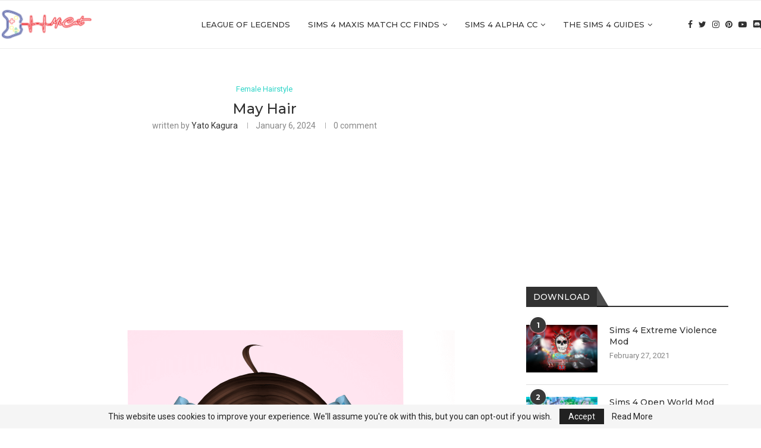

--- FILE ---
content_type: text/html; charset=UTF-8
request_url: https://micatgame.com/may-hair/
body_size: 24648
content:
<!DOCTYPE html>
<html lang="en-US">
<head>
    <meta charset="UTF-8">
    <meta http-equiv="X-UA-Compatible" content="IE=edge">
    <meta name="viewport" content="width=device-width, initial-scale=1">
    <link rel="profile" href="http://gmpg.org/xfn/11"/>
	        <link rel="shortcut icon" href="https://micatgame.com/wp-content/uploads/2021/10/micatwebsitelogocuk1.png"
              type="image/x-icon"/>
        <link rel="apple-touch-icon" sizes="180x180" href="https://micatgame.com/wp-content/uploads/2021/10/micatwebsitelogocuk1.png">
	    <link rel="alternate" type="application/rss+xml" title="MiCat Game RSS Feed"
          href="https://micatgame.com/feed/"/>
    <link rel="alternate" type="application/atom+xml" title="MiCat Game Atom Feed"
          href="https://micatgame.com/feed/atom/"/>
    <link rel="pingback" href="https://micatgame.com/xmlrpc.php"/>
    <!--[if lt IE 9]>
	<script src="https://micatgame.com/wp-content/themes/soledad/js/html5.js"></script>
	<![endif]-->
	<link rel='preconnect' href='https://fonts.googleapis.com' />
<link rel='preconnect' href='https://fonts.gstatic.com' />
<meta http-equiv='x-dns-prefetch-control' content='on'>
<link rel='dns-prefetch' href='//fonts.googleapis.com' />
<link rel='dns-prefetch' href='//fonts.gstatic.com' />
<link rel='dns-prefetch' href='//s.gravatar.com' />
<link rel='dns-prefetch' href='//www.google-analytics.com' />
		<style>.penci-library-modal-btn {margin-left: 5px;background: #33ad67;vertical-align: top;font-size: 0 !important;}.penci-library-modal-btn:before {content: '';width: 16px;height: 16px;background-image: url('https://micatgame.com/wp-content/themes/soledad/images/penci-icon.png');background-position: center;background-size: contain;background-repeat: no-repeat;}#penci-library-modal .penci-elementor-template-library-template-name {text-align: right;flex: 1 0 0%;}</style>
	<meta name='robots' content='index, follow, max-image-preview:large, max-snippet:-1, max-video-preview:-1' />

	<!-- This site is optimized with the Yoast SEO Premium plugin v20.11 (Yoast SEO v20.11) - https://yoast.com/wordpress/plugins/seo/ -->
	<title>May Hair - MiCat Game</title><link rel="preload" as="style" href="https://fonts.googleapis.com/css?family=Montserrat%3A300%2C300italic%2C400%2C400italic%2C500%2C500italic%2C700%2C700italic%2C800%2C800italic%7CRoboto%3A300%2C300italic%2C400%2C400italic%2C500%2C500italic%2C600%2C600italic%2C700%2C700italic%2C800%2C800italic%26amp%3Bsubset%3Dlatin%2Ccyrillic%2Ccyrillic-ext%2Cgreek%2Cgreek-ext%2Clatin-ext%7CRoboto%3A100%2C100italic%2C200%2C200italic%2C300%2C300italic%2C400%2C400italic%2C500%2C500italic%2C600%2C600italic%2C700%2C700italic%2C800%2C800italic%2C900%2C900italic%7CRoboto%20Slab%3A100%2C100italic%2C200%2C200italic%2C300%2C300italic%2C400%2C400italic%2C500%2C500italic%2C600%2C600italic%2C700%2C700italic%2C800%2C800italic%2C900%2C900italic&#038;display=swap" /><link rel="stylesheet" href="https://fonts.googleapis.com/css?family=Montserrat%3A300%2C300italic%2C400%2C400italic%2C500%2C500italic%2C700%2C700italic%2C800%2C800italic%7CRoboto%3A300%2C300italic%2C400%2C400italic%2C500%2C500italic%2C600%2C600italic%2C700%2C700italic%2C800%2C800italic%26amp%3Bsubset%3Dlatin%2Ccyrillic%2Ccyrillic-ext%2Cgreek%2Cgreek-ext%2Clatin-ext%7CRoboto%3A100%2C100italic%2C200%2C200italic%2C300%2C300italic%2C400%2C400italic%2C500%2C500italic%2C600%2C600italic%2C700%2C700italic%2C800%2C800italic%2C900%2C900italic%7CRoboto%20Slab%3A100%2C100italic%2C200%2C200italic%2C300%2C300italic%2C400%2C400italic%2C500%2C500italic%2C600%2C600italic%2C700%2C700italic%2C800%2C800italic%2C900%2C900italic&#038;display=swap" media="print" onload="this.media='all'" /><noscript><link rel="stylesheet" href="https://fonts.googleapis.com/css?family=Montserrat%3A300%2C300italic%2C400%2C400italic%2C500%2C500italic%2C700%2C700italic%2C800%2C800italic%7CRoboto%3A300%2C300italic%2C400%2C400italic%2C500%2C500italic%2C600%2C600italic%2C700%2C700italic%2C800%2C800italic%26amp%3Bsubset%3Dlatin%2Ccyrillic%2Ccyrillic-ext%2Cgreek%2Cgreek-ext%2Clatin-ext%7CRoboto%3A100%2C100italic%2C200%2C200italic%2C300%2C300italic%2C400%2C400italic%2C500%2C500italic%2C600%2C600italic%2C700%2C700italic%2C800%2C800italic%2C900%2C900italic%7CRoboto%20Slab%3A100%2C100italic%2C200%2C200italic%2C300%2C300italic%2C400%2C400italic%2C500%2C500italic%2C600%2C600italic%2C700%2C700italic%2C800%2C800italic%2C900%2C900italic&#038;display=swap" /></noscript>
	<meta name="description" content="MiCat Game - May Hair - maxis match cc folder - guide - cheats - mods" />
	<link rel="canonical" href="https://micatgame.com/may-hair/" />
	<meta property="og:locale" content="en_US" />
	<meta property="og:type" content="article" />
	<meta property="og:title" content="May Hair" />
	<meta property="og:description" content="MiCat Game - May Hair - maxis match cc folder - guide - cheats - mods" />
	<meta property="og:url" content="https://micatgame.com/may-hair/" />
	<meta property="og:site_name" content="MiCat Game" />
	<meta property="article:publisher" content="https://www.facebook.com/MiCatGame" />
	<meta property="article:published_time" content="2024-01-06T22:46:08+00:00" />
	<meta name="author" content="Yato Kagura" />
	<meta name="twitter:card" content="summary_large_image" />
	<meta name="twitter:creator" content="@MicatGame" />
	<meta name="twitter:site" content="@MicatGame" />
	<meta name="twitter:label1" content="Written by" />
	<meta name="twitter:data1" content="Yato Kagura" />
	<script type="application/ld+json" class="yoast-schema-graph">{"@context":"https://schema.org","@graph":[{"@type":"Article","@id":"https://micatgame.com/may-hair/#article","isPartOf":{"@id":"https://micatgame.com/may-hair/"},"author":{"name":"Yato Kagura","@id":"https://micatgame.com/#/schema/person/04d2766eb58697c165d68c3766f2eac1"},"headline":"May Hair","datePublished":"2024-01-06T22:46:08+00:00","dateModified":"2024-01-06T22:46:08+00:00","mainEntityOfPage":{"@id":"https://micatgame.com/may-hair/"},"wordCount":30,"commentCount":0,"publisher":{"@id":"https://micatgame.com/#organization"},"image":{"@id":"https://micatgame.com/may-hair/#primaryimage"},"thumbnailUrl":"https://micatgame.com/wp-content/uploads/2024/01/may-hair-micatgame.com_.png","keywords":["Custom Content"],"articleSection":["Female Hairstyle"],"inLanguage":"en-US","potentialAction":[{"@type":"CommentAction","name":"Comment","target":["https://micatgame.com/may-hair/#respond"]}]},{"@type":"WebPage","@id":"https://micatgame.com/may-hair/","url":"https://micatgame.com/may-hair/","name":"May Hair - MiCat Game","isPartOf":{"@id":"https://micatgame.com/#website"},"primaryImageOfPage":{"@id":"https://micatgame.com/may-hair/#primaryimage"},"image":{"@id":"https://micatgame.com/may-hair/#primaryimage"},"thumbnailUrl":"https://micatgame.com/wp-content/uploads/2024/01/may-hair-micatgame.com_.png","datePublished":"2024-01-06T22:46:08+00:00","dateModified":"2024-01-06T22:46:08+00:00","description":"MiCat Game - May Hair - maxis match cc folder - guide - cheats - mods","breadcrumb":{"@id":"https://micatgame.com/may-hair/#breadcrumb"},"inLanguage":"en-US","potentialAction":[{"@type":"ReadAction","target":["https://micatgame.com/may-hair/"]}]},{"@type":"ImageObject","inLanguage":"en-US","@id":"https://micatgame.com/may-hair/#primaryimage","url":"https://micatgame.com/wp-content/uploads/2024/01/may-hair-micatgame.com_.png","contentUrl":"https://micatgame.com/wp-content/uploads/2024/01/may-hair-micatgame.com_.png","width":640,"height":882,"caption":"May Hair"},{"@type":"BreadcrumbList","@id":"https://micatgame.com/may-hair/#breadcrumb","itemListElement":[{"@type":"ListItem","position":1,"name":"Home","item":"https://micatgame.com/"},{"@type":"ListItem","position":2,"name":"May Hair"}]},{"@type":"WebSite","@id":"https://micatgame.com/#website","url":"https://micatgame.com/","name":"MiCat Game","description":"MiCat Game Sims 4","publisher":{"@id":"https://micatgame.com/#organization"},"potentialAction":[{"@type":"SearchAction","target":{"@type":"EntryPoint","urlTemplate":"https://micatgame.com/?s={search_term_string}"},"query-input":"required name=search_term_string"}],"inLanguage":"en-US"},{"@type":"Organization","@id":"https://micatgame.com/#organization","name":"MiCat Game","url":"https://micatgame.com/","logo":{"@type":"ImageObject","inLanguage":"en-US","@id":"https://micatgame.com/#/schema/logo/image/","url":"https://micatgame.com/wp-content/uploads/2021/02/mc-logo.png","contentUrl":"https://micatgame.com/wp-content/uploads/2021/02/mc-logo.png","width":432,"height":168,"caption":"MiCat Game"},"image":{"@id":"https://micatgame.com/#/schema/logo/image/"},"sameAs":["https://www.facebook.com/MiCatGame","https://twitter.com/MicatGame","https://pinterest.com/micatgame","https://www.youtube.com/channel/UC__tusypelgPLh6_dnz3Yrg"]},{"@type":"Person","@id":"https://micatgame.com/#/schema/person/04d2766eb58697c165d68c3766f2eac1","name":"Yato Kagura","image":{"@type":"ImageObject","inLanguage":"en-US","@id":"https://micatgame.com/#/schema/person/image/","url":"https://micatgame.com/wp-content/uploads/2023/04/cropped-yato-micat-96x96.jpg","contentUrl":"https://micatgame.com/wp-content/uploads/2023/04/cropped-yato-micat-96x96.jpg","caption":"Yato Kagura"}}]}</script>
	<!-- / Yoast SEO Premium plugin. -->


<link rel='dns-prefetch' href='//www.googletagmanager.com' />
<link rel='dns-prefetch' href='//fonts.googleapis.com' />
<link rel='dns-prefetch' href='//pagead2.googlesyndication.com' />
<link href='https://fonts.gstatic.com' crossorigin rel='preconnect' />
<link rel="alternate" type="application/rss+xml" title="MiCat Game &raquo; Feed" href="https://micatgame.com/feed/" />
<link rel="alternate" type="application/rss+xml" title="MiCat Game &raquo; Comments Feed" href="https://micatgame.com/comments/feed/" />
<link rel="alternate" type="application/rss+xml" title="MiCat Game &raquo; May Hair Comments Feed" href="https://micatgame.com/may-hair/feed/" />
<link rel="alternate" title="oEmbed (JSON)" type="application/json+oembed" href="https://micatgame.com/wp-json/oembed/1.0/embed?url=https%3A%2F%2Fmicatgame.com%2Fmay-hair%2F" />
<link rel="alternate" title="oEmbed (XML)" type="text/xml+oembed" href="https://micatgame.com/wp-json/oembed/1.0/embed?url=https%3A%2F%2Fmicatgame.com%2Fmay-hair%2F&#038;format=xml" />
<style id='wp-img-auto-sizes-contain-inline-css' type='text/css'>
img:is([sizes=auto i],[sizes^="auto," i]){contain-intrinsic-size:3000px 1500px}
/*# sourceURL=wp-img-auto-sizes-contain-inline-css */
</style>
<style id='wp-emoji-styles-inline-css' type='text/css'>

	img.wp-smiley, img.emoji {
		display: inline !important;
		border: none !important;
		box-shadow: none !important;
		height: 1em !important;
		width: 1em !important;
		margin: 0 0.07em !important;
		vertical-align: -0.1em !important;
		background: none !important;
		padding: 0 !important;
	}
/*# sourceURL=wp-emoji-styles-inline-css */
</style>
<link rel='stylesheet' id='wp-block-library-css' href='https://micatgame.com/wp-includes/css/dist/block-library/style.min.css?ver=6.9' type='text/css' media='all' />
<style id='wp-block-button-inline-css' type='text/css'>
.wp-block-button__link{align-content:center;box-sizing:border-box;cursor:pointer;display:inline-block;height:100%;text-align:center;word-break:break-word}.wp-block-button__link.aligncenter{text-align:center}.wp-block-button__link.alignright{text-align:right}:where(.wp-block-button__link){border-radius:9999px;box-shadow:none;padding:calc(.667em + 2px) calc(1.333em + 2px);text-decoration:none}.wp-block-button[style*=text-decoration] .wp-block-button__link{text-decoration:inherit}.wp-block-buttons>.wp-block-button.has-custom-width{max-width:none}.wp-block-buttons>.wp-block-button.has-custom-width .wp-block-button__link{width:100%}.wp-block-buttons>.wp-block-button.has-custom-font-size .wp-block-button__link{font-size:inherit}.wp-block-buttons>.wp-block-button.wp-block-button__width-25{width:calc(25% - var(--wp--style--block-gap, .5em)*.75)}.wp-block-buttons>.wp-block-button.wp-block-button__width-50{width:calc(50% - var(--wp--style--block-gap, .5em)*.5)}.wp-block-buttons>.wp-block-button.wp-block-button__width-75{width:calc(75% - var(--wp--style--block-gap, .5em)*.25)}.wp-block-buttons>.wp-block-button.wp-block-button__width-100{flex-basis:100%;width:100%}.wp-block-buttons.is-vertical>.wp-block-button.wp-block-button__width-25{width:25%}.wp-block-buttons.is-vertical>.wp-block-button.wp-block-button__width-50{width:50%}.wp-block-buttons.is-vertical>.wp-block-button.wp-block-button__width-75{width:75%}.wp-block-button.is-style-squared,.wp-block-button__link.wp-block-button.is-style-squared{border-radius:0}.wp-block-button.no-border-radius,.wp-block-button__link.no-border-radius{border-radius:0!important}:root :where(.wp-block-button .wp-block-button__link.is-style-outline),:root :where(.wp-block-button.is-style-outline>.wp-block-button__link){border:2px solid;padding:.667em 1.333em}:root :where(.wp-block-button .wp-block-button__link.is-style-outline:not(.has-text-color)),:root :where(.wp-block-button.is-style-outline>.wp-block-button__link:not(.has-text-color)){color:currentColor}:root :where(.wp-block-button .wp-block-button__link.is-style-outline:not(.has-background)),:root :where(.wp-block-button.is-style-outline>.wp-block-button__link:not(.has-background)){background-color:initial;background-image:none}
/*# sourceURL=https://micatgame.com/wp-includes/blocks/button/style.min.css */
</style>
<style id='wp-block-buttons-inline-css' type='text/css'>
.wp-block-buttons{box-sizing:border-box}.wp-block-buttons.is-vertical{flex-direction:column}.wp-block-buttons.is-vertical>.wp-block-button:last-child{margin-bottom:0}.wp-block-buttons>.wp-block-button{display:inline-block;margin:0}.wp-block-buttons.is-content-justification-left{justify-content:flex-start}.wp-block-buttons.is-content-justification-left.is-vertical{align-items:flex-start}.wp-block-buttons.is-content-justification-center{justify-content:center}.wp-block-buttons.is-content-justification-center.is-vertical{align-items:center}.wp-block-buttons.is-content-justification-right{justify-content:flex-end}.wp-block-buttons.is-content-justification-right.is-vertical{align-items:flex-end}.wp-block-buttons.is-content-justification-space-between{justify-content:space-between}.wp-block-buttons.aligncenter{text-align:center}.wp-block-buttons:not(.is-content-justification-space-between,.is-content-justification-right,.is-content-justification-left,.is-content-justification-center) .wp-block-button.aligncenter{margin-left:auto;margin-right:auto;width:100%}.wp-block-buttons[style*=text-decoration] .wp-block-button,.wp-block-buttons[style*=text-decoration] .wp-block-button__link{text-decoration:inherit}.wp-block-buttons.has-custom-font-size .wp-block-button__link{font-size:inherit}.wp-block-buttons .wp-block-button__link{width:100%}.wp-block-button.aligncenter{text-align:center}
/*# sourceURL=https://micatgame.com/wp-includes/blocks/buttons/style.min.css */
</style>
<style id='wp-block-paragraph-inline-css' type='text/css'>
.is-small-text{font-size:.875em}.is-regular-text{font-size:1em}.is-large-text{font-size:2.25em}.is-larger-text{font-size:3em}.has-drop-cap:not(:focus):first-letter{float:left;font-size:8.4em;font-style:normal;font-weight:100;line-height:.68;margin:.05em .1em 0 0;text-transform:uppercase}body.rtl .has-drop-cap:not(:focus):first-letter{float:none;margin-left:.1em}p.has-drop-cap.has-background{overflow:hidden}:root :where(p.has-background){padding:1.25em 2.375em}:where(p.has-text-color:not(.has-link-color)) a{color:inherit}p.has-text-align-left[style*="writing-mode:vertical-lr"],p.has-text-align-right[style*="writing-mode:vertical-rl"]{rotate:180deg}
/*# sourceURL=https://micatgame.com/wp-includes/blocks/paragraph/style.min.css */
</style>
<style id='wp-block-quote-inline-css' type='text/css'>
.wp-block-quote{box-sizing:border-box;overflow-wrap:break-word}.wp-block-quote.is-large:where(:not(.is-style-plain)),.wp-block-quote.is-style-large:where(:not(.is-style-plain)){margin-bottom:1em;padding:0 1em}.wp-block-quote.is-large:where(:not(.is-style-plain)) p,.wp-block-quote.is-style-large:where(:not(.is-style-plain)) p{font-size:1.5em;font-style:italic;line-height:1.6}.wp-block-quote.is-large:where(:not(.is-style-plain)) cite,.wp-block-quote.is-large:where(:not(.is-style-plain)) footer,.wp-block-quote.is-style-large:where(:not(.is-style-plain)) cite,.wp-block-quote.is-style-large:where(:not(.is-style-plain)) footer{font-size:1.125em;text-align:right}.wp-block-quote>cite{display:block}
/*# sourceURL=https://micatgame.com/wp-includes/blocks/quote/style.min.css */
</style>
<style id='wp-block-quote-theme-inline-css' type='text/css'>
.wp-block-quote{border-left:.25em solid;margin:0 0 1.75em;padding-left:1em}.wp-block-quote cite,.wp-block-quote footer{color:currentColor;font-size:.8125em;font-style:normal;position:relative}.wp-block-quote:where(.has-text-align-right){border-left:none;border-right:.25em solid;padding-left:0;padding-right:1em}.wp-block-quote:where(.has-text-align-center){border:none;padding-left:0}.wp-block-quote.is-large,.wp-block-quote.is-style-large,.wp-block-quote:where(.is-style-plain){border:none}
/*# sourceURL=https://micatgame.com/wp-includes/blocks/quote/theme.min.css */
</style>
<style id='global-styles-inline-css' type='text/css'>
:root{--wp--preset--aspect-ratio--square: 1;--wp--preset--aspect-ratio--4-3: 4/3;--wp--preset--aspect-ratio--3-4: 3/4;--wp--preset--aspect-ratio--3-2: 3/2;--wp--preset--aspect-ratio--2-3: 2/3;--wp--preset--aspect-ratio--16-9: 16/9;--wp--preset--aspect-ratio--9-16: 9/16;--wp--preset--color--black: #000000;--wp--preset--color--cyan-bluish-gray: #abb8c3;--wp--preset--color--white: #ffffff;--wp--preset--color--pale-pink: #f78da7;--wp--preset--color--vivid-red: #cf2e2e;--wp--preset--color--luminous-vivid-orange: #ff6900;--wp--preset--color--luminous-vivid-amber: #fcb900;--wp--preset--color--light-green-cyan: #7bdcb5;--wp--preset--color--vivid-green-cyan: #00d084;--wp--preset--color--pale-cyan-blue: #8ed1fc;--wp--preset--color--vivid-cyan-blue: #0693e3;--wp--preset--color--vivid-purple: #9b51e0;--wp--preset--gradient--vivid-cyan-blue-to-vivid-purple: linear-gradient(135deg,rgb(6,147,227) 0%,rgb(155,81,224) 100%);--wp--preset--gradient--light-green-cyan-to-vivid-green-cyan: linear-gradient(135deg,rgb(122,220,180) 0%,rgb(0,208,130) 100%);--wp--preset--gradient--luminous-vivid-amber-to-luminous-vivid-orange: linear-gradient(135deg,rgb(252,185,0) 0%,rgb(255,105,0) 100%);--wp--preset--gradient--luminous-vivid-orange-to-vivid-red: linear-gradient(135deg,rgb(255,105,0) 0%,rgb(207,46,46) 100%);--wp--preset--gradient--very-light-gray-to-cyan-bluish-gray: linear-gradient(135deg,rgb(238,238,238) 0%,rgb(169,184,195) 100%);--wp--preset--gradient--cool-to-warm-spectrum: linear-gradient(135deg,rgb(74,234,220) 0%,rgb(151,120,209) 20%,rgb(207,42,186) 40%,rgb(238,44,130) 60%,rgb(251,105,98) 80%,rgb(254,248,76) 100%);--wp--preset--gradient--blush-light-purple: linear-gradient(135deg,rgb(255,206,236) 0%,rgb(152,150,240) 100%);--wp--preset--gradient--blush-bordeaux: linear-gradient(135deg,rgb(254,205,165) 0%,rgb(254,45,45) 50%,rgb(107,0,62) 100%);--wp--preset--gradient--luminous-dusk: linear-gradient(135deg,rgb(255,203,112) 0%,rgb(199,81,192) 50%,rgb(65,88,208) 100%);--wp--preset--gradient--pale-ocean: linear-gradient(135deg,rgb(255,245,203) 0%,rgb(182,227,212) 50%,rgb(51,167,181) 100%);--wp--preset--gradient--electric-grass: linear-gradient(135deg,rgb(202,248,128) 0%,rgb(113,206,126) 100%);--wp--preset--gradient--midnight: linear-gradient(135deg,rgb(2,3,129) 0%,rgb(40,116,252) 100%);--wp--preset--font-size--small: 12px;--wp--preset--font-size--medium: 20px;--wp--preset--font-size--large: 32px;--wp--preset--font-size--x-large: 42px;--wp--preset--font-size--normal: 14px;--wp--preset--font-size--huge: 42px;--wp--preset--spacing--20: 0.44rem;--wp--preset--spacing--30: 0.67rem;--wp--preset--spacing--40: 1rem;--wp--preset--spacing--50: 1.5rem;--wp--preset--spacing--60: 2.25rem;--wp--preset--spacing--70: 3.38rem;--wp--preset--spacing--80: 5.06rem;--wp--preset--shadow--natural: 6px 6px 9px rgba(0, 0, 0, 0.2);--wp--preset--shadow--deep: 12px 12px 50px rgba(0, 0, 0, 0.4);--wp--preset--shadow--sharp: 6px 6px 0px rgba(0, 0, 0, 0.2);--wp--preset--shadow--outlined: 6px 6px 0px -3px rgb(255, 255, 255), 6px 6px rgb(0, 0, 0);--wp--preset--shadow--crisp: 6px 6px 0px rgb(0, 0, 0);}:where(.is-layout-flex){gap: 0.5em;}:where(.is-layout-grid){gap: 0.5em;}body .is-layout-flex{display: flex;}.is-layout-flex{flex-wrap: wrap;align-items: center;}.is-layout-flex > :is(*, div){margin: 0;}body .is-layout-grid{display: grid;}.is-layout-grid > :is(*, div){margin: 0;}:where(.wp-block-columns.is-layout-flex){gap: 2em;}:where(.wp-block-columns.is-layout-grid){gap: 2em;}:where(.wp-block-post-template.is-layout-flex){gap: 1.25em;}:where(.wp-block-post-template.is-layout-grid){gap: 1.25em;}.has-black-color{color: var(--wp--preset--color--black) !important;}.has-cyan-bluish-gray-color{color: var(--wp--preset--color--cyan-bluish-gray) !important;}.has-white-color{color: var(--wp--preset--color--white) !important;}.has-pale-pink-color{color: var(--wp--preset--color--pale-pink) !important;}.has-vivid-red-color{color: var(--wp--preset--color--vivid-red) !important;}.has-luminous-vivid-orange-color{color: var(--wp--preset--color--luminous-vivid-orange) !important;}.has-luminous-vivid-amber-color{color: var(--wp--preset--color--luminous-vivid-amber) !important;}.has-light-green-cyan-color{color: var(--wp--preset--color--light-green-cyan) !important;}.has-vivid-green-cyan-color{color: var(--wp--preset--color--vivid-green-cyan) !important;}.has-pale-cyan-blue-color{color: var(--wp--preset--color--pale-cyan-blue) !important;}.has-vivid-cyan-blue-color{color: var(--wp--preset--color--vivid-cyan-blue) !important;}.has-vivid-purple-color{color: var(--wp--preset--color--vivid-purple) !important;}.has-black-background-color{background-color: var(--wp--preset--color--black) !important;}.has-cyan-bluish-gray-background-color{background-color: var(--wp--preset--color--cyan-bluish-gray) !important;}.has-white-background-color{background-color: var(--wp--preset--color--white) !important;}.has-pale-pink-background-color{background-color: var(--wp--preset--color--pale-pink) !important;}.has-vivid-red-background-color{background-color: var(--wp--preset--color--vivid-red) !important;}.has-luminous-vivid-orange-background-color{background-color: var(--wp--preset--color--luminous-vivid-orange) !important;}.has-luminous-vivid-amber-background-color{background-color: var(--wp--preset--color--luminous-vivid-amber) !important;}.has-light-green-cyan-background-color{background-color: var(--wp--preset--color--light-green-cyan) !important;}.has-vivid-green-cyan-background-color{background-color: var(--wp--preset--color--vivid-green-cyan) !important;}.has-pale-cyan-blue-background-color{background-color: var(--wp--preset--color--pale-cyan-blue) !important;}.has-vivid-cyan-blue-background-color{background-color: var(--wp--preset--color--vivid-cyan-blue) !important;}.has-vivid-purple-background-color{background-color: var(--wp--preset--color--vivid-purple) !important;}.has-black-border-color{border-color: var(--wp--preset--color--black) !important;}.has-cyan-bluish-gray-border-color{border-color: var(--wp--preset--color--cyan-bluish-gray) !important;}.has-white-border-color{border-color: var(--wp--preset--color--white) !important;}.has-pale-pink-border-color{border-color: var(--wp--preset--color--pale-pink) !important;}.has-vivid-red-border-color{border-color: var(--wp--preset--color--vivid-red) !important;}.has-luminous-vivid-orange-border-color{border-color: var(--wp--preset--color--luminous-vivid-orange) !important;}.has-luminous-vivid-amber-border-color{border-color: var(--wp--preset--color--luminous-vivid-amber) !important;}.has-light-green-cyan-border-color{border-color: var(--wp--preset--color--light-green-cyan) !important;}.has-vivid-green-cyan-border-color{border-color: var(--wp--preset--color--vivid-green-cyan) !important;}.has-pale-cyan-blue-border-color{border-color: var(--wp--preset--color--pale-cyan-blue) !important;}.has-vivid-cyan-blue-border-color{border-color: var(--wp--preset--color--vivid-cyan-blue) !important;}.has-vivid-purple-border-color{border-color: var(--wp--preset--color--vivid-purple) !important;}.has-vivid-cyan-blue-to-vivid-purple-gradient-background{background: var(--wp--preset--gradient--vivid-cyan-blue-to-vivid-purple) !important;}.has-light-green-cyan-to-vivid-green-cyan-gradient-background{background: var(--wp--preset--gradient--light-green-cyan-to-vivid-green-cyan) !important;}.has-luminous-vivid-amber-to-luminous-vivid-orange-gradient-background{background: var(--wp--preset--gradient--luminous-vivid-amber-to-luminous-vivid-orange) !important;}.has-luminous-vivid-orange-to-vivid-red-gradient-background{background: var(--wp--preset--gradient--luminous-vivid-orange-to-vivid-red) !important;}.has-very-light-gray-to-cyan-bluish-gray-gradient-background{background: var(--wp--preset--gradient--very-light-gray-to-cyan-bluish-gray) !important;}.has-cool-to-warm-spectrum-gradient-background{background: var(--wp--preset--gradient--cool-to-warm-spectrum) !important;}.has-blush-light-purple-gradient-background{background: var(--wp--preset--gradient--blush-light-purple) !important;}.has-blush-bordeaux-gradient-background{background: var(--wp--preset--gradient--blush-bordeaux) !important;}.has-luminous-dusk-gradient-background{background: var(--wp--preset--gradient--luminous-dusk) !important;}.has-pale-ocean-gradient-background{background: var(--wp--preset--gradient--pale-ocean) !important;}.has-electric-grass-gradient-background{background: var(--wp--preset--gradient--electric-grass) !important;}.has-midnight-gradient-background{background: var(--wp--preset--gradient--midnight) !important;}.has-small-font-size{font-size: var(--wp--preset--font-size--small) !important;}.has-medium-font-size{font-size: var(--wp--preset--font-size--medium) !important;}.has-large-font-size{font-size: var(--wp--preset--font-size--large) !important;}.has-x-large-font-size{font-size: var(--wp--preset--font-size--x-large) !important;}
/*# sourceURL=global-styles-inline-css */
</style>

<style id='classic-theme-styles-inline-css' type='text/css'>
/*! This file is auto-generated */
.wp-block-button__link{color:#fff;background-color:#32373c;border-radius:9999px;box-shadow:none;text-decoration:none;padding:calc(.667em + 2px) calc(1.333em + 2px);font-size:1.125em}.wp-block-file__button{background:#32373c;color:#fff;text-decoration:none}
/*# sourceURL=/wp-includes/css/classic-themes.min.css */
</style>

<link data-minify="1" rel='stylesheet' id='penci-main-style-css' href='https://micatgame.com/wp-content/cache/min/1/wp-content/themes/soledad/main.css?ver=1710407478' type='text/css' media='all' />
<link data-minify="1" rel='stylesheet' id='penci-font-awesomeold-css' href='https://micatgame.com/wp-content/cache/min/1/wp-content/themes/soledad/css/font-awesome.4.7.0.swap.min.css?ver=1710407478' type='text/css' media='all' />
<link data-minify="1" rel='stylesheet' id='penci_icon-css' href='https://micatgame.com/wp-content/cache/min/1/wp-content/themes/soledad/css/penci-icon.css?ver=1710407478' type='text/css' media='all' />
<link rel='stylesheet' id='penci_style-css' href='https://micatgame.com/wp-content/themes/soledad/style.css?ver=8.3.7' type='text/css' media='all' />
<link data-minify="1" rel='stylesheet' id='penci_social_counter-css' href='https://micatgame.com/wp-content/cache/min/1/wp-content/themes/soledad/css/social-counter.css?ver=1710407478' type='text/css' media='all' />
<link data-minify="1" rel='stylesheet' id='elementor-icons-css' href='https://micatgame.com/wp-content/cache/min/1/wp-content/plugins/elementor/assets/lib/eicons/css/elementor-icons.min.css?ver=1710407478' type='text/css' media='all' />
<link rel='stylesheet' id='elementor-frontend-css' href='https://micatgame.com/wp-content/plugins/elementor/assets/css/frontend.min.css?ver=3.14.1' type='text/css' media='all' />
<link rel='stylesheet' id='swiper-css' href='https://micatgame.com/wp-content/plugins/elementor/assets/lib/swiper/css/swiper.min.css?ver=5.3.6' type='text/css' media='all' />
<link rel='stylesheet' id='elementor-post-141-css' href='https://micatgame.com/wp-content/uploads/elementor/css/post-141.css?ver=1689502707' type='text/css' media='all' />
<link rel='stylesheet' id='elementor-pro-css' href='https://micatgame.com/wp-content/plugins/elementor-pro/assets/css/frontend.min.css?ver=3.14.1' type='text/css' media='all' />
<link rel='stylesheet' id='elementor-global-css' href='https://micatgame.com/wp-content/uploads/elementor/css/global.css?ver=1689502711' type='text/css' media='all' />

<link rel="preconnect" href="https://fonts.gstatic.com/" crossorigin><script type="text/javascript" src="https://micatgame.com/wp-includes/js/jquery/jquery.min.js?ver=3.7.1" id="jquery-core-js" defer></script>
<script type="text/javascript" src="https://micatgame.com/wp-includes/js/jquery/jquery-migrate.min.js?ver=3.4.1" id="jquery-migrate-js" defer></script>

<!-- Google tag (gtag.js) snippet added by Site Kit -->
<!-- Google Analytics snippet added by Site Kit -->
<script type="text/javascript" src="https://www.googletagmanager.com/gtag/js?id=G-7TNLFX1TKC" id="google_gtagjs-js" async></script>
<script type="text/javascript" id="google_gtagjs-js-after">
/* <![CDATA[ */
window.dataLayer = window.dataLayer || [];function gtag(){dataLayer.push(arguments);}
gtag("set","linker",{"domains":["micatgame.com"]});
gtag("js", new Date());
gtag("set", "developer_id.dZTNiMT", true);
gtag("config", "G-7TNLFX1TKC");
//# sourceURL=google_gtagjs-js-after
/* ]]> */
</script>
<link rel="https://api.w.org/" href="https://micatgame.com/wp-json/" /><link rel="alternate" title="JSON" type="application/json" href="https://micatgame.com/wp-json/wp/v2/posts/35478" /><link rel="EditURI" type="application/rsd+xml" title="RSD" href="https://micatgame.com/xmlrpc.php?rsd" />
<meta name="generator" content="WordPress 6.9" />
<link rel='shortlink' href='https://micatgame.com/?p=35478' />
<meta name="generator" content="Site Kit by Google 1.171.0" /><style id="penci-custom-style" type="text/css">body{ --pcbg-cl: #fff; --pctext-cl: #313131; --pcborder-cl: #dedede; --pcheading-cl: #313131; --pcmeta-cl: #888888; --pcaccent-cl: #6eb48c; --pcbody-font: 'PT Serif', serif; --pchead-font: 'Raleway', sans-serif; --pchead-wei: bold; --pcava_bdr:10px; } .single.penci-body-single-style-5 #header, .single.penci-body-single-style-6 #header, .single.penci-body-single-style-10 #header, .single.penci-body-single-style-5 .pc-wrapbuilder-header, .single.penci-body-single-style-6 .pc-wrapbuilder-header, .single.penci-body-single-style-10 .pc-wrapbuilder-header { --pchd-mg: 40px; } .fluid-width-video-wrapper > div { position: absolute; left: 0; right: 0; top: 0; width: 100%; height: 100%; } .yt-video-place { position: relative; text-align: center; } .yt-video-place.embed-responsive .start-video { display: block; top: 0; left: 0; bottom: 0; right: 0; position: absolute; transform: none; } .yt-video-place.embed-responsive .start-video img { margin: 0; padding: 0; top: 50%; display: inline-block; position: absolute; left: 50%; transform: translate(-50%, -50%); width: 68px; height: auto; } .mfp-bg { top: 0; left: 0; width: 100%; height: 100%; z-index: 9999999; overflow: hidden; position: fixed; background: #0b0b0b; opacity: .8; filter: alpha(opacity=80) } .mfp-wrap { top: 0; left: 0; width: 100%; height: 100%; z-index: 9999999; position: fixed; outline: none !important; -webkit-backface-visibility: hidden } body { --pchead-font: 'Montserrat', sans-serif; } body { --pcbody-font: 'Roboto', sans-serif; } p{ line-height: 1.8; } #navigation .menu > li > a, #navigation ul.menu ul.sub-menu li > a, .navigation ul.menu ul.sub-menu li > a, .penci-menu-hbg .menu li a, #sidebar-nav .menu li a { font-family: 'Montserrat', sans-serif; font-weight: normal; } .penci-hide-tagupdated{ display: none !important; } body, .widget ul li a{ font-size: 15px; } .widget ul li, .post-entry, p, .post-entry p { font-size: 15px; line-height: 1.8; } body { --pchead-wei: 500; } .featured-area .penci-image-holder, .featured-area .penci-slider4-overlay, .featured-area .penci-slide-overlay .overlay-link, .featured-style-29 .featured-slider-overlay, .penci-slider38-overlay{ border-radius: ; -webkit-border-radius: ; } .penci-featured-content-right:before{ border-top-right-radius: ; border-bottom-right-radius: ; } .penci-flat-overlay .penci-slide-overlay .penci-mag-featured-content:before{ border-bottom-left-radius: ; border-bottom-right-radius: ; } .container-single .post-image{ border-radius: ; -webkit-border-radius: ; } .penci-mega-thumbnail .penci-image-holder{ border-radius: ; -webkit-border-radius: ; } #navigation .menu > li > a, #navigation ul.menu ul.sub-menu li > a, .navigation ul.menu ul.sub-menu li > a, .penci-menu-hbg .menu li a, #sidebar-nav .menu li a, #navigation .penci-megamenu .penci-mega-child-categories a, .navigation .penci-megamenu .penci-mega-child-categories a{ font-weight: 500; } body{ --pcaccent-cl: #30d5c8; } .penci-menuhbg-toggle:hover .lines-button:after, .penci-menuhbg-toggle:hover .penci-lines:before, .penci-menuhbg-toggle:hover .penci-lines:after,.tags-share-box.tags-share-box-s2 .post-share-plike,.penci-video_playlist .penci-playlist-title,.pencisc-column-2.penci-video_playlist .penci-video-nav .playlist-panel-item, .pencisc-column-1.penci-video_playlist .penci-video-nav .playlist-panel-item,.penci-video_playlist .penci-custom-scroll::-webkit-scrollbar-thumb, .pencisc-button, .post-entry .pencisc-button, .penci-dropcap-box, .penci-dropcap-circle, .penci-login-register input[type="submit"]:hover, .penci-ld .penci-ldin:before, .penci-ldspinner > div{ background: #30d5c8; } a, .post-entry .penci-portfolio-filter ul li a:hover, .penci-portfolio-filter ul li a:hover, .penci-portfolio-filter ul li.active a, .post-entry .penci-portfolio-filter ul li.active a, .penci-countdown .countdown-amount, .archive-box h1, .post-entry a, .container.penci-breadcrumb span a:hover,.container.penci-breadcrumb a:hover, .post-entry blockquote:before, .post-entry blockquote cite, .post-entry blockquote .author, .wpb_text_column blockquote:before, .wpb_text_column blockquote cite, .wpb_text_column blockquote .author, .penci-pagination a:hover, ul.penci-topbar-menu > li a:hover, div.penci-topbar-menu > ul > li a:hover, .penci-recipe-heading a.penci-recipe-print,.penci-review-metas .penci-review-btnbuy, .main-nav-social a:hover, .widget-social .remove-circle a:hover i, .penci-recipe-index .cat > a.penci-cat-name, #bbpress-forums li.bbp-body ul.forum li.bbp-forum-info a:hover, #bbpress-forums li.bbp-body ul.topic li.bbp-topic-title a:hover, #bbpress-forums li.bbp-body ul.forum li.bbp-forum-info .bbp-forum-content a, #bbpress-forums li.bbp-body ul.topic p.bbp-topic-meta a, #bbpress-forums .bbp-breadcrumb a:hover, #bbpress-forums .bbp-forum-freshness a:hover, #bbpress-forums .bbp-topic-freshness a:hover, #buddypress ul.item-list li div.item-title a, #buddypress ul.item-list li h4 a, #buddypress .activity-header a:first-child, #buddypress .comment-meta a:first-child, #buddypress .acomment-meta a:first-child, div.bbp-template-notice a:hover, .penci-menu-hbg .menu li a .indicator:hover, .penci-menu-hbg .menu li a:hover, #sidebar-nav .menu li a:hover, .penci-rlt-popup .rltpopup-meta .rltpopup-title:hover, .penci-video_playlist .penci-video-playlist-item .penci-video-title:hover, .penci_list_shortcode li:before, .penci-dropcap-box-outline, .penci-dropcap-circle-outline, .penci-dropcap-regular, .penci-dropcap-bold{ color: #30d5c8; } .penci-home-popular-post ul.slick-dots li button:hover, .penci-home-popular-post ul.slick-dots li.slick-active button, .post-entry blockquote .author span:after, .error-image:after, .error-404 .go-back-home a:after, .penci-header-signup-form, .woocommerce span.onsale, .woocommerce #respond input#submit:hover, .woocommerce a.button:hover, .woocommerce button.button:hover, .woocommerce input.button:hover, .woocommerce nav.woocommerce-pagination ul li span.current, .woocommerce div.product .entry-summary div[itemprop="description"]:before, .woocommerce div.product .entry-summary div[itemprop="description"] blockquote .author span:after, .woocommerce div.product .woocommerce-tabs #tab-description blockquote .author span:after, .woocommerce #respond input#submit.alt:hover, .woocommerce a.button.alt:hover, .woocommerce button.button.alt:hover, .woocommerce input.button.alt:hover, .pcheader-icon.shoping-cart-icon > a > span, #penci-demobar .buy-button, #penci-demobar .buy-button:hover, .penci-recipe-heading a.penci-recipe-print:hover,.penci-review-metas .penci-review-btnbuy:hover, .penci-review-process span, .penci-review-score-total, #navigation.menu-style-2 ul.menu ul.sub-menu:before, #navigation.menu-style-2 .menu ul ul.sub-menu:before, .penci-go-to-top-floating, .post-entry.blockquote-style-2 blockquote:before, #bbpress-forums #bbp-search-form .button, #bbpress-forums #bbp-search-form .button:hover, .wrapper-boxed .bbp-pagination-links span.current, #bbpress-forums #bbp_reply_submit:hover, #bbpress-forums #bbp_topic_submit:hover,#main .bbp-login-form .bbp-submit-wrapper button[type="submit"]:hover, #buddypress .dir-search input[type=submit], #buddypress .groups-members-search input[type=submit], #buddypress button:hover, #buddypress a.button:hover, #buddypress a.button:focus, #buddypress input[type=button]:hover, #buddypress input[type=reset]:hover, #buddypress ul.button-nav li a:hover, #buddypress ul.button-nav li.current a, #buddypress div.generic-button a:hover, #buddypress .comment-reply-link:hover, #buddypress input[type=submit]:hover, #buddypress div.pagination .pagination-links .current, #buddypress div.item-list-tabs ul li.selected a, #buddypress div.item-list-tabs ul li.current a, #buddypress div.item-list-tabs ul li a:hover, #buddypress table.notifications thead tr, #buddypress table.notifications-settings thead tr, #buddypress table.profile-settings thead tr, #buddypress table.profile-fields thead tr, #buddypress table.wp-profile-fields thead tr, #buddypress table.messages-notices thead tr, #buddypress table.forum thead tr, #buddypress input[type=submit] { background-color: #30d5c8; } .penci-pagination ul.page-numbers li span.current, #comments_pagination span { color: #fff; background: #30d5c8; border-color: #30d5c8; } .footer-instagram h4.footer-instagram-title > span:before, .woocommerce nav.woocommerce-pagination ul li span.current, .penci-pagination.penci-ajax-more a.penci-ajax-more-button:hover, .penci-recipe-heading a.penci-recipe-print:hover,.penci-review-metas .penci-review-btnbuy:hover, .home-featured-cat-content.style-14 .magcat-padding:before, .wrapper-boxed .bbp-pagination-links span.current, #buddypress .dir-search input[type=submit], #buddypress .groups-members-search input[type=submit], #buddypress button:hover, #buddypress a.button:hover, #buddypress a.button:focus, #buddypress input[type=button]:hover, #buddypress input[type=reset]:hover, #buddypress ul.button-nav li a:hover, #buddypress ul.button-nav li.current a, #buddypress div.generic-button a:hover, #buddypress .comment-reply-link:hover, #buddypress input[type=submit]:hover, #buddypress div.pagination .pagination-links .current, #buddypress input[type=submit], form.pc-searchform.penci-hbg-search-form input.search-input:hover, form.pc-searchform.penci-hbg-search-form input.search-input:focus, .penci-dropcap-box-outline, .penci-dropcap-circle-outline { border-color: #30d5c8; } .woocommerce .woocommerce-error, .woocommerce .woocommerce-info, .woocommerce .woocommerce-message { border-top-color: #30d5c8; } .penci-slider ol.penci-control-nav li a.penci-active, .penci-slider ol.penci-control-nav li a:hover, .penci-related-carousel .owl-dot.active span, .penci-owl-carousel-slider .owl-dot.active span{ border-color: #30d5c8; background-color: #30d5c8; } .woocommerce .woocommerce-message:before, .woocommerce form.checkout table.shop_table .order-total .amount, .woocommerce ul.products li.product .price ins, .woocommerce ul.products li.product .price, .woocommerce div.product p.price ins, .woocommerce div.product span.price ins, .woocommerce div.product p.price, .woocommerce div.product .entry-summary div[itemprop="description"] blockquote:before, .woocommerce div.product .woocommerce-tabs #tab-description blockquote:before, .woocommerce div.product .entry-summary div[itemprop="description"] blockquote cite, .woocommerce div.product .entry-summary div[itemprop="description"] blockquote .author, .woocommerce div.product .woocommerce-tabs #tab-description blockquote cite, .woocommerce div.product .woocommerce-tabs #tab-description blockquote .author, .woocommerce div.product .product_meta > span a:hover, .woocommerce div.product .woocommerce-tabs ul.tabs li.active, .woocommerce ul.cart_list li .amount, .woocommerce ul.product_list_widget li .amount, .woocommerce table.shop_table td.product-name a:hover, .woocommerce table.shop_table td.product-price span, .woocommerce table.shop_table td.product-subtotal span, .woocommerce-cart .cart-collaterals .cart_totals table td .amount, .woocommerce .woocommerce-info:before, .woocommerce div.product span.price, .penci-container-inside.penci-breadcrumb span a:hover,.penci-container-inside.penci-breadcrumb a:hover { color: #30d5c8; } .standard-content .penci-more-link.penci-more-link-button a.more-link, .penci-readmore-btn.penci-btn-make-button a, .penci-featured-cat-seemore.penci-btn-make-button a{ background-color: #30d5c8; color: #fff; } .penci-vernav-toggle:before{ border-top-color: #30d5c8; color: #fff; } .headline-title { background-color: #30d5c8; } .headline-title.nticker-style-2:after, .headline-title.nticker-style-4:after{ border-color: #30d5c8; } a.penci-topbar-post-title:hover { color: #30d5c8; } ul.penci-topbar-menu > li a:hover, div.penci-topbar-menu > ul > li a:hover { color: #30d5c8; } .penci-topbar-social a:hover { color: #30d5c8; } #penci-login-popup:before{ opacity: ; } #navigation .menu > li > a:hover, #navigation .menu li.current-menu-item > a, #navigation .menu > li.current_page_item > a, #navigation .menu > li:hover > a, #navigation .menu > li.current-menu-ancestor > a, #navigation .menu > li.current-menu-item > a, #navigation .menu .sub-menu li a:hover, #navigation .menu .sub-menu li.current-menu-item > a, #navigation .sub-menu li:hover > a { color: #30d5c8; } #navigation ul.menu > li > a:before, #navigation .menu > ul > li > a:before { background: #30d5c8; } #navigation .penci-megamenu .penci-mega-child-categories a.cat-active, #navigation .menu .penci-megamenu .penci-mega-child-categories a:hover, #navigation .menu .penci-megamenu .penci-mega-latest-posts .penci-mega-post a:hover { color: #30d5c8; } #navigation .penci-megamenu .penci-mega-thumbnail .mega-cat-name { background: #30d5c8; } #navigation ul.menu > li > a, #navigation .menu > ul > li > a { font-size: 13px; } #navigation .penci-megamenu .post-mega-title a, .pc-builder-element .navigation .penci-megamenu .penci-content-megamenu .penci-mega-latest-posts .penci-mega-post .post-mega-title a{ font-size:13px; } #navigation .penci-megamenu .post-mega-title a, .pc-builder-element .navigation .penci-megamenu .penci-content-megamenu .penci-mega-latest-posts .penci-mega-post .post-mega-title a{ text-transform: none; } #navigation .menu .sub-menu li a:hover, #navigation .menu .sub-menu li.current-menu-item > a, #navigation .sub-menu li:hover > a { color: #30d5c8; } #navigation.menu-style-2 ul.menu ul.sub-menu:before, #navigation.menu-style-2 .menu ul ul.sub-menu:before { background-color: #30d5c8; } .penci-header-signup-form { padding-top: px; padding-bottom: px; } .penci-header-signup-form { background-color: #995d89; } .header-social a:hover i, .main-nav-social a:hover, .penci-menuhbg-toggle:hover .lines-button:after, .penci-menuhbg-toggle:hover .penci-lines:before, .penci-menuhbg-toggle:hover .penci-lines:after { color: #30d5c8; } #sidebar-nav .menu li a:hover, .header-social.sidebar-nav-social a:hover i, #sidebar-nav .menu li a .indicator:hover, #sidebar-nav .menu .sub-menu li a .indicator:hover{ color: #30d5c8; } #sidebar-nav-logo:before{ background-color: #30d5c8; } .penci-slide-overlay .overlay-link, .penci-slider38-overlay, .penci-flat-overlay .penci-slide-overlay .penci-mag-featured-content:before { opacity: ; } .penci-item-mag:hover .penci-slide-overlay .overlay-link, .featured-style-38 .item:hover .penci-slider38-overlay, .penci-flat-overlay .penci-item-mag:hover .penci-slide-overlay .penci-mag-featured-content:before { opacity: ; } .penci-featured-content .featured-slider-overlay { opacity: ; } .featured-style-29 .featured-slider-overlay { opacity: ; } .header-standard h2, .header-standard .post-title, .header-standard h2 a { text-transform: none; } .penci-standard-cat .cat > a.penci-cat-name { color: #30d5c8; } .penci-standard-cat .cat:before, .penci-standard-cat .cat:after { background-color: #30d5c8; } .standard-content .penci-post-box-meta .penci-post-share-box a:hover, .standard-content .penci-post-box-meta .penci-post-share-box a.liked { color: #30d5c8; } .header-standard .post-entry a:hover, .header-standard .author-post span a:hover, .standard-content a, .standard-content .post-entry a, .standard-post-entry a.more-link:hover, .penci-post-box-meta .penci-box-meta a:hover, .standard-content .post-entry blockquote:before, .post-entry blockquote cite, .post-entry blockquote .author, .standard-content-special .author-quote span, .standard-content-special .format-post-box .post-format-icon i, .standard-content-special .format-post-box .dt-special a:hover, .standard-content .penci-more-link a.more-link, .standard-content .penci-post-box-meta .penci-box-meta a:hover { color: #30d5c8; } .standard-content .penci-more-link.penci-more-link-button a.more-link{ background-color: #30d5c8; color: #fff; } .standard-content-special .author-quote span:before, .standard-content-special .author-quote span:after, .standard-content .post-entry ul li:before, .post-entry blockquote .author span:after, .header-standard:after { background-color: #30d5c8; } .penci-more-link a.more-link:before, .penci-more-link a.more-link:after { border-color: #30d5c8; } .penci-grid li .item h2 a, .penci-masonry .item-masonry h2 a, .grid-mixed .mixed-detail h2 a, .overlay-header-box .overlay-title a { text-transform: none; } .penci-grid li .item h2 a, .penci-masonry .item-masonry h2 a { } .penci-featured-infor .cat a.penci-cat-name, .penci-grid .cat a.penci-cat-name, .penci-masonry .cat a.penci-cat-name, .penci-featured-infor .cat a.penci-cat-name { color: #ff4081; } .penci-featured-infor .cat a.penci-cat-name:after, .penci-grid .cat a.penci-cat-name:after, .penci-masonry .cat a.penci-cat-name:after, .penci-featured-infor .cat a.penci-cat-name:after{ border-color: #ff4081; } .penci-post-share-box a.liked, .penci-post-share-box a:hover { color: #ff4081; } .overlay-post-box-meta .overlay-share a:hover, .overlay-author a:hover, .penci-grid .standard-content-special .format-post-box .dt-special a:hover, .grid-post-box-meta span a:hover, .grid-post-box-meta span a.comment-link:hover, .penci-grid .standard-content-special .author-quote span, .penci-grid .standard-content-special .format-post-box .post-format-icon i, .grid-mixed .penci-post-box-meta .penci-box-meta a:hover { color: #ff4081; } .penci-grid .standard-content-special .author-quote span:before, .penci-grid .standard-content-special .author-quote span:after, .grid-header-box:after, .list-post .header-list-style:after { background-color: #ff4081; } .penci-grid .post-box-meta span:after, .penci-masonry .post-box-meta span:after { border-color: #ff4081; } .penci-readmore-btn.penci-btn-make-button a{ background-color: #ff4081; color: #fff; } .penci-grid li.typography-style .overlay-typography { opacity: ; } .penci-grid li.typography-style:hover .overlay-typography { opacity: ; } .penci-grid li.typography-style .item .main-typography h2 a:hover { color: #ff4081; } .penci-grid li.typography-style .grid-post-box-meta span a:hover { color: #ff4081; } .overlay-header-box .cat > a.penci-cat-name:hover { color: #ff4081; } .penci-sidebar-content.style-7 .penci-border-arrow .inner-arrow:before, .penci-sidebar-content.style-9 .penci-border-arrow .inner-arrow:before { background-color: #ff4081; } .penci-video_playlist .penci-video-playlist-item .penci-video-title:hover,.widget ul.side-newsfeed li .side-item .side-item-text h4 a:hover, .widget a:hover, .penci-sidebar-content .widget-social a:hover span, .widget-social a:hover span, .penci-tweets-widget-content .icon-tweets, .penci-tweets-widget-content .tweet-intents a, .penci-tweets-widget-content .tweet-intents span:after, .widget-social.remove-circle a:hover i , #wp-calendar tbody td a:hover, .penci-video_playlist .penci-video-playlist-item .penci-video-title:hover, .widget ul.side-newsfeed li .side-item .side-item-text .side-item-meta a:hover{ color: #ff4081; } .widget .tagcloud a:hover, .widget-social a:hover i, .widget input[type="submit"]:hover,.penci-user-logged-in .penci-user-action-links a:hover,.penci-button:hover, .widget button[type="submit"]:hover { color: #fff; background-color: #ff4081; border-color: #ff4081; } .about-widget .about-me-heading:before { border-color: #ff4081; } .penci-tweets-widget-content .tweet-intents-inner:before, .penci-tweets-widget-content .tweet-intents-inner:after, .pencisc-column-1.penci-video_playlist .penci-video-nav .playlist-panel-item, .penci-video_playlist .penci-custom-scroll::-webkit-scrollbar-thumb, .penci-video_playlist .penci-playlist-title { background-color: #ff4081; } .penci-owl-carousel.penci-tweets-slider .owl-dots .owl-dot.active span, .penci-owl-carousel.penci-tweets-slider .owl-dots .owl-dot:hover span { border-color: #ff4081; background-color: #ff4081; } .list-post .header-list-style:after, .grid-header-box:after, .penci-overlay-over .overlay-header-box:after, .home-featured-cat-content .first-post .magcat-detail .mag-header:after { content: none; } .list-post .header-list-style, .grid-header-box, .penci-overlay-over .overlay-header-box, .home-featured-cat-content .first-post .magcat-detail .mag-header{ padding-bottom: 0; } ul.homepage-featured-boxes .penci-fea-in:hover h4 span { color: #30d5c8; } .penci-home-popular-post .item-related h3 a:hover { color: #30d5c8; } .penci-homepage-title.style-14 .inner-arrow:before, .penci-homepage-title.style-11 .inner-arrow, .penci-homepage-title.style-12 .inner-arrow, .penci-homepage-title.style-13 .inner-arrow, .penci-homepage-title .inner-arrow, .penci-homepage-title.style-15 .inner-arrow{ background-color: #ffffff; } .penci-border-arrow.penci-homepage-title.style-2:after{ border-top-color: #ffffff; } .penci-border-arrow.penci-homepage-title:after { background-color: #ffffff; } .penci-homepage-title.style-7 .inner-arrow:before, .penci-homepage-title.style-9 .inner-arrow:before{ background-color: #6eb48c; } .home-featured-cat-content .mag-photo .mag-overlay-photo { opacity: ; } .home-featured-cat-content .mag-photo:hover .mag-overlay-photo { opacity: ; } .inner-item-portfolio:hover .penci-portfolio-thumbnail a:after { opacity: ; } .penci_recent-posts-sc ul.side-newsfeed li .side-item .side-item-text h4 a, .widget ul.side-newsfeed li .side-item .side-item-text h4 a {font-size: 14px} .penci-block-vc .style-7.penci-border-arrow .inner-arrow:before, .penci-block-vc.style-9 .penci-border-arrow .inner-arrow:before { background-color: #ff4081; } .penci_header.penci-header-builder.main-builder-header{}.penci-header-image-logo,.penci-header-text-logo{}.pc-logo-desktop.penci-header-image-logo img{}@media only screen and (max-width: 767px){.penci_navbar_mobile .penci-header-image-logo img{}}.penci_builder_sticky_header_desktop .penci-header-image-logo img{}.penci_navbar_mobile .penci-header-text-logo{}.penci_navbar_mobile .penci-header-image-logo img{}.penci_navbar_mobile .sticky-enable .penci-header-image-logo img{}.pb-logo-sidebar-mobile{}.pc-builder-element.pb-logo-sidebar-mobile img{}.pc-logo-sticky{}.pc-builder-element.pc-logo-sticky.pc-logo img{}.pc-builder-element.pc-main-menu{}.pc-builder-element.pc-second-menu{}.pc-builder-element.pc-third-menu{}.penci-builder.penci-builder-button.button-1{}.penci-builder.penci-builder-button.button-1:hover{}.penci-builder.penci-builder-button.button-2{}.penci-builder.penci-builder-button.button-2:hover{}.penci-builder.penci-builder-button.button-3{}.penci-builder.penci-builder-button.button-3:hover{}.penci-builder.penci-builder-button.button-mobile-1{}.penci-builder.penci-builder-button.button-mobile-1:hover{}.penci-builder.penci-builder-button.button-2{}.penci-builder.penci-builder-button.button-2:hover{}.penci-builder-mobile-sidebar-nav.penci-menu-hbg{border-width:0;}.pc-builder-menu.pc-dropdown-menu{}.pc-builder-element.pc-logo.pb-logo-mobile{}.pc-header-element.penci-topbar-social .pclogin-item a{}body.penci-header-preview-layout .wrapper-boxed{min-height:1500px}.penci_header_overlap .penci-desktop-topblock,.penci-desktop-topblock{border-width:0;}.penci_header_overlap .penci-desktop-topbar,.penci-desktop-topbar{border-width:0;}.penci_header_overlap .penci-desktop-midbar,.penci-desktop-midbar{border-width:0;}.penci_header_overlap .penci-desktop-bottombar,.penci-desktop-bottombar{border-width:0;}.penci_header_overlap .penci-desktop-bottomblock,.penci-desktop-bottomblock{border-width:0;}.penci_header_overlap .penci-sticky-top,.penci-sticky-top{border-width:0;}.penci_header_overlap .penci-sticky-mid,.penci-sticky-mid{border-width:0;}.penci_header_overlap .penci-sticky-bottom,.penci-sticky-bottom{border-width:0;}.penci_header_overlap .penci-mobile-topbar,.penci-mobile-topbar{border-width:0;}.penci_header_overlap .penci-mobile-midbar,.penci-mobile-midbar{border-width:0;}.penci_header_overlap .penci-mobile-bottombar,.penci-mobile-bottombar{border-width:0;} body { --pcdm_btnbg: rgba(0, 0, 0, .1); --pcdm_btnd: #666; --pcdm_btndbg: #fff; --pcdm_btnn: var(--pctext-cl); --pcdm_btnnbg: var(--pcbg-cl); } body.pcdm-enable { --pcbg-cl: #000000; --pcbg-l-cl: #1a1a1a; --pcbg-d-cl: #000000; --pctext-cl: #fff; --pcborder-cl: #313131; --pcborders-cl: #3c3c3c; --pcheading-cl: rgba(255,255,255,0.9); --pcmeta-cl: #999999; --pcl-cl: #fff; --pclh-cl: #30d5c8; --pcaccent-cl: #30d5c8; background-color: var(--pcbg-cl); color: var(--pctext-cl); } body.pcdark-df.pcdm-enable.pclight-mode { --pcbg-cl: #fff; --pctext-cl: #313131; --pcborder-cl: #dedede; --pcheading-cl: #313131; --pcmeta-cl: #888888; --pcaccent-cl: #30d5c8; }</style><script>
var penciBlocksArray=[];
var portfolioDataJs = portfolioDataJs || [];var PENCILOCALCACHE = {};
		(function () {
				"use strict";
		
				PENCILOCALCACHE = {
					data: {},
					remove: function ( ajaxFilterItem ) {
						delete PENCILOCALCACHE.data[ajaxFilterItem];
					},
					exist: function ( ajaxFilterItem ) {
						return PENCILOCALCACHE.data.hasOwnProperty( ajaxFilterItem ) && PENCILOCALCACHE.data[ajaxFilterItem] !== null;
					},
					get: function ( ajaxFilterItem ) {
						return PENCILOCALCACHE.data[ajaxFilterItem];
					},
					set: function ( ajaxFilterItem, cachedData ) {
						PENCILOCALCACHE.remove( ajaxFilterItem );
						PENCILOCALCACHE.data[ajaxFilterItem] = cachedData;
					}
				};
			}
		)();function penciBlock() {
		    this.atts_json = '';
		    this.content = '';
		}</script>
<script type="application/ld+json">{
    "@context": "https:\/\/schema.org\/",
    "@type": "organization",
    "@id": "#organization",
    "logo": {
        "@type": "ImageObject",
        "url": "https:\/\/micatgame.com\/wp-content\/uploads\/2021\/10\/micatviolin.png"
    },
    "url": "https:\/\/micatgame.com\/",
    "name": "MiCat Game",
    "description": "MiCat Game Sims 4"
}</script><script type="application/ld+json">{
    "@context": "https:\/\/schema.org\/",
    "@type": "WebSite",
    "name": "MiCat Game",
    "alternateName": "MiCat Game Sims 4",
    "url": "https:\/\/micatgame.com\/"
}</script><script type="application/ld+json">{
    "@context": "https:\/\/schema.org\/",
    "@type": "BlogPosting",
    "headline": "May Hair",
    "description": "May Hair",
    "datePublished": "2024-01-06",
    "datemodified": "2024-01-06",
    "mainEntityOfPage": "https:\/\/micatgame.com\/may-hair\/",
    "image": {
        "@type": "ImageObject",
        "url": "https:\/\/micatgame.com\/wp-content\/uploads\/2024\/01\/may-hair-micatgame.com_.png",
        "width": 640,
        "height": 882
    },
    "publisher": {
        "@type": "Organization",
        "name": "MiCat Game",
        "logo": {
            "@type": "ImageObject",
            "url": "https:\/\/micatgame.com\/wp-content\/uploads\/2021\/10\/micatviolin.png"
        }
    },
    "author": {
        "@type": "Person",
        "@id": "#person-YatoKagura",
        "name": "Yato Kagura",
        "url": "https:\/\/micatgame.com\/author\/yato-kagura\/"
    }
}</script>
<!-- Google AdSense meta tags added by Site Kit -->
<meta name="google-adsense-platform-account" content="ca-host-pub-2644536267352236">
<meta name="google-adsense-platform-domain" content="sitekit.withgoogle.com">
<!-- End Google AdSense meta tags added by Site Kit -->
<meta name="generator" content="Elementor 3.14.1; features: e_dom_optimization, a11y_improvements, additional_custom_breakpoints; settings: css_print_method-external, google_font-enabled, font_display-auto">

<!-- Google AdSense snippet added by Site Kit -->
<script type="text/javascript" async="async" src="https://pagead2.googlesyndication.com/pagead/js/adsbygoogle.js?client=ca-pub-7405774452055255&amp;host=ca-host-pub-2644536267352236" crossorigin="anonymous"></script>

<!-- End Google AdSense snippet added by Site Kit -->
<link rel="icon" href="https://micatgame.com/wp-content/uploads/2021/10/micatwebsitelogocuk1.png" sizes="32x32" />
<link rel="icon" href="https://micatgame.com/wp-content/uploads/2021/10/micatwebsitelogocuk1.png" sizes="192x192" />
<link rel="apple-touch-icon" href="https://micatgame.com/wp-content/uploads/2021/10/micatwebsitelogocuk1.png" />
<meta name="msapplication-TileImage" content="https://micatgame.com/wp-content/uploads/2021/10/micatwebsitelogocuk1.png" />

</head>

<body class="wp-singular post-template-default single single-post postid-35478 single-format-standard wp-theme-soledad soledad-ver-8-3-7 pclight-mode pcmn-drdw-style-slide_down pchds-default elementor-default elementor-kit-141">
<div id="soledad_wrapper" class="wrapper-boxed header-style-header-6 header-search-style-default">
	<div class="penci-header-wrap"><header id="header" class="header-header-6 has-bottom-line" itemscope="itemscope" itemtype="https://schema.org/WPHeader">
							<nav id="navigation" class="header-layout-bottom header-6 menu-style-2" role="navigation" itemscope itemtype="https://schema.org/SiteNavigationElement">
            <div class="container container-1400">
                <div class="button-menu-mobile header-6"><svg width=18px height=18px viewBox="0 0 512 384" version=1.1 xmlns=http://www.w3.org/2000/svg xmlns:xlink=http://www.w3.org/1999/xlink><g stroke=none stroke-width=1 fill-rule=evenodd><g transform="translate(0.000000, 0.250080)"><rect x=0 y=0 width=512 height=62></rect><rect x=0 y=161 width=512 height=62></rect><rect x=0 y=321 width=512 height=62></rect></g></g></svg></div>
				<div id="logo">
	    <a href="https://micatgame.com/">
        <img class="penci-mainlogo penci-limg penci-logo"  src="https://micatgame.com/wp-content/uploads/2021/10/micatviolin.png"
             alt="MiCat Game" width="634"
             height="226"/>
		    </a>
	</div>
<ul id="menu-home" class="menu"><li id="menu-item-34841" class="menu-item menu-item-type-taxonomy menu-item-object-category ajax-mega-menu menu-item-34841"><a href="https://micatgame.com/category/league-of-legends/">League of Legends</a></li>
<li id="menu-item-4513" class="menu-item menu-item-type-taxonomy menu-item-object-category current-post-ancestor menu-item-has-children ajax-mega-menu menu-item-4513"><a href="https://micatgame.com/category/cc-shopping/custom-content/sims-4-cc-finds/">Sims 4 Maxis Match CC Finds</a>
<ul class="sub-menu">
	<li id="menu-item-4212" class="menu-item menu-item-type-taxonomy menu-item-object-category ajax-mega-menu menu-item-4212"><a href="https://micatgame.com/category/cc-shopping/custom-content/sims-4-cc-finds/accessories/">Accessories</a></li>
	<li id="menu-item-4213" class="menu-item menu-item-type-taxonomy menu-item-object-category menu-item-has-children ajax-mega-menu menu-item-4213"><a href="https://micatgame.com/category/cc-shopping/custom-content/sims-4-cc-finds/clothing/">Clothing</a>
	<ul class="sub-menu">
		<li id="menu-item-4472" class="menu-item menu-item-type-taxonomy menu-item-object-category menu-item-has-children ajax-mega-menu menu-item-4472"><a href="https://micatgame.com/category/cc-shopping/custom-content/sims-4-cc-finds/clothing/female-clothing/">Female Clothing</a>
		<ul class="sub-menu">
			<li id="menu-item-4476" class="menu-item menu-item-type-taxonomy menu-item-object-category ajax-mega-menu menu-item-4476"><a href="https://micatgame.com/category/cc-shopping/custom-content/sims-4-cc-finds/clothing/female-clothing/tops/">Tops</a></li>
			<li id="menu-item-4473" class="menu-item menu-item-type-taxonomy menu-item-object-category ajax-mega-menu menu-item-4473"><a href="https://micatgame.com/category/cc-shopping/custom-content/sims-4-cc-finds/clothing/female-clothing/bottoms/">Bottoms</a></li>
			<li id="menu-item-4474" class="menu-item menu-item-type-taxonomy menu-item-object-category ajax-mega-menu menu-item-4474"><a href="https://micatgame.com/category/cc-shopping/custom-content/sims-4-cc-finds/clothing/female-clothing/dresses/">Dresses</a></li>
			<li id="menu-item-4475" class="menu-item menu-item-type-taxonomy menu-item-object-category ajax-mega-menu menu-item-4475"><a href="https://micatgame.com/category/cc-shopping/custom-content/sims-4-cc-finds/clothing/female-clothing/swimwear/">Swimwear</a></li>
		</ul>
</li>
		<li id="menu-item-4477" class="menu-item menu-item-type-taxonomy menu-item-object-category ajax-mega-menu menu-item-4477"><a href="https://micatgame.com/category/cc-shopping/custom-content/sims-4-cc-finds/clothing/male-clothing/">Male Clothing</a></li>
	</ul>
</li>
	<li id="menu-item-23823" class="menu-item menu-item-type-taxonomy menu-item-object-category ajax-mega-menu menu-item-23823"><a href="https://micatgame.com/category/cc-shopping/custom-content/sims-4-cc-finds/toddlerchild/">Toddler&amp;Child</a></li>
	<li id="menu-item-4215" class="menu-item menu-item-type-taxonomy menu-item-object-category current-post-ancestor menu-item-has-children ajax-mega-menu menu-item-4215"><a href="https://micatgame.com/category/cc-shopping/custom-content/sims-4-cc-finds/hairstyle/">Hairstyle</a>
	<ul class="sub-menu">
		<li id="menu-item-4478" class="menu-item menu-item-type-taxonomy menu-item-object-category current-post-ancestor current-menu-parent current-post-parent ajax-mega-menu menu-item-4478"><a href="https://micatgame.com/category/cc-shopping/custom-content/sims-4-cc-finds/hairstyle/female-hairstyle/">Female Hairstyle</a></li>
		<li id="menu-item-4479" class="menu-item menu-item-type-taxonomy menu-item-object-category ajax-mega-menu menu-item-4479"><a href="https://micatgame.com/category/cc-shopping/custom-content/sims-4-cc-finds/hairstyle/male-hairstyle/">Male Hairstyle</a></li>
	</ul>
</li>
	<li id="menu-item-4498" class="menu-item menu-item-type-taxonomy menu-item-object-category menu-item-has-children ajax-mega-menu menu-item-4498"><a href="https://micatgame.com/category/cc-shopping/custom-content/sims-4-cc-finds/makeup/">Makeup</a>
	<ul class="sub-menu">
		<li id="menu-item-4480" class="menu-item menu-item-type-taxonomy menu-item-object-category ajax-mega-menu menu-item-4480"><a href="https://micatgame.com/category/cc-shopping/custom-content/sims-4-cc-finds/makeup/blush/">Blush</a></li>
		<li id="menu-item-4481" class="menu-item menu-item-type-taxonomy menu-item-object-category ajax-mega-menu menu-item-4481"><a href="https://micatgame.com/category/cc-shopping/custom-content/sims-4-cc-finds/makeup/eye-brows/">Eyebrows</a></li>
		<li id="menu-item-4484" class="menu-item menu-item-type-taxonomy menu-item-object-category ajax-mega-menu menu-item-4484"><a href="https://micatgame.com/category/cc-shopping/custom-content/sims-4-cc-finds/makeup/eyecolors/">Eyecolors</a></li>
		<li id="menu-item-4482" class="menu-item menu-item-type-taxonomy menu-item-object-category ajax-mega-menu menu-item-4482"><a href="https://micatgame.com/category/cc-shopping/custom-content/sims-4-cc-finds/makeup/eye-liner/">Eyeliner</a></li>
		<li id="menu-item-7210" class="menu-item menu-item-type-taxonomy menu-item-object-category ajax-mega-menu menu-item-7210"><a href="https://micatgame.com/category/cc-shopping/custom-content/sims-4-cc-finds/makeup/eyelashes/">Eyelashes</a></li>
		<li id="menu-item-4483" class="menu-item menu-item-type-taxonomy menu-item-object-category ajax-mega-menu menu-item-4483"><a href="https://micatgame.com/category/cc-shopping/custom-content/sims-4-cc-finds/makeup/eye-shadow/">Eyeshadow</a></li>
		<li id="menu-item-4485" class="menu-item menu-item-type-taxonomy menu-item-object-category ajax-mega-menu menu-item-4485"><a href="https://micatgame.com/category/cc-shopping/custom-content/sims-4-cc-finds/makeup/face-detail/">Face Detail</a></li>
		<li id="menu-item-4487" class="menu-item menu-item-type-taxonomy menu-item-object-category ajax-mega-menu menu-item-4487"><a href="https://micatgame.com/category/cc-shopping/custom-content/sims-4-cc-finds/makeup/lipsticks/">Lipsticks</a></li>
		<li id="menu-item-4217" class="menu-item menu-item-type-taxonomy menu-item-object-category ajax-mega-menu menu-item-4217"><a href="https://micatgame.com/category/cc-shopping/custom-content/sims-4-cc-finds/makeup/presets-sliders/">Presets &amp; Sliders &amp; Genetics</a></li>
		<li id="menu-item-4489" class="menu-item menu-item-type-taxonomy menu-item-object-category ajax-mega-menu menu-item-4489"><a href="https://micatgame.com/category/cc-shopping/custom-content/sims-4-cc-finds/makeup/skintones/">Skintones</a></li>
		<li id="menu-item-16006" class="menu-item menu-item-type-taxonomy menu-item-object-category ajax-mega-menu menu-item-16006"><a href="https://micatgame.com/category/cc-shopping/custom-content/sims-4-cc-finds/makeup/tattoo/">Tattoo</a></li>
	</ul>
</li>
	<li id="menu-item-4218" class="menu-item menu-item-type-taxonomy menu-item-object-category ajax-mega-menu menu-item-4218"><a href="https://micatgame.com/category/cc-shopping/custom-content/sims-4-cc-finds/shoes/">Shoes</a></li>
	<li id="menu-item-533" class="menu-item menu-item-type-taxonomy menu-item-object-category ajax-mega-menu menu-item-533"><a href="https://micatgame.com/category/cc-shopping/custom-content/sims-4-cc-finds/lookbook/">Lookbook</a></li>
</ul>
</li>
<li id="menu-item-27899" class="menu-item menu-item-type-taxonomy menu-item-object-category menu-item-has-children ajax-mega-menu menu-item-27899"><a href="https://micatgame.com/category/cc-shopping/custom-content/sims-4-alpha-cc/">Sims 4 Alpha cc</a>
<ul class="sub-menu">
	<li id="menu-item-27900" class="menu-item menu-item-type-taxonomy menu-item-object-category menu-item-has-children ajax-mega-menu menu-item-27900"><a href="https://micatgame.com/category/cc-shopping/custom-content/sims-4-alpha-cc/clothing-sims-4-alpha-cc/">Alpha Clothing</a>
	<ul class="sub-menu">
		<li id="menu-item-27901" class="menu-item menu-item-type-taxonomy menu-item-object-category ajax-mega-menu menu-item-27901"><a href="https://micatgame.com/category/cc-shopping/custom-content/sims-4-alpha-cc/clothing-sims-4-alpha-cc/female-clothing-clothing-sims-4-alpha-cc/">Alpha Female Clothing</a></li>
		<li id="menu-item-27902" class="menu-item menu-item-type-taxonomy menu-item-object-category ajax-mega-menu menu-item-27902"><a href="https://micatgame.com/category/cc-shopping/custom-content/sims-4-alpha-cc/clothing-sims-4-alpha-cc/male-clothing-clothing-sims-4-alpha-cc/">Alpha Male Clothing</a></li>
	</ul>
</li>
	<li id="menu-item-27903" class="menu-item menu-item-type-taxonomy menu-item-object-category menu-item-has-children ajax-mega-menu menu-item-27903"><a href="https://micatgame.com/category/cc-shopping/custom-content/sims-4-alpha-cc/hairstyle-sims-4-alpha-cc/">Alpha Hairstyle</a>
	<ul class="sub-menu">
		<li id="menu-item-27904" class="menu-item menu-item-type-taxonomy menu-item-object-category ajax-mega-menu menu-item-27904"><a href="https://micatgame.com/category/cc-shopping/custom-content/sims-4-alpha-cc/hairstyle-sims-4-alpha-cc/female-hairstyle-sims-4-alpha-cc/">Alpha Female Hairstyle</a></li>
		<li id="menu-item-27905" class="menu-item menu-item-type-taxonomy menu-item-object-category ajax-mega-menu menu-item-27905"><a href="https://micatgame.com/category/cc-shopping/custom-content/sims-4-alpha-cc/hairstyle-sims-4-alpha-cc/male-hairstyle-sims-4-alpha-cc/">Alpha Male Hairstyle</a></li>
	</ul>
</li>
</ul>
</li>
<li id="menu-item-30" class="menu-item menu-item-type-taxonomy menu-item-object-category menu-item-has-children ajax-mega-menu menu-item-30"><a href="https://micatgame.com/category/the-sims-4-guides/">The Sims 4 Guides</a>
<ul class="sub-menu">
	<li id="menu-item-4491" class="menu-item menu-item-type-taxonomy menu-item-object-category menu-item-has-children ajax-mega-menu menu-item-4491"><a href="https://micatgame.com/category/cc-shopping/custom-content/mods-furniture/">Mods &amp; Furniture</a>
	<ul class="sub-menu">
		<li id="menu-item-37" class="menu-item menu-item-type-taxonomy menu-item-object-category ajax-mega-menu menu-item-37"><a href="https://micatgame.com/category/cc-shopping/custom-content/mods-furniture/mods/">Mods</a></li>
		<li id="menu-item-534" class="menu-item menu-item-type-taxonomy menu-item-object-category ajax-mega-menu menu-item-534"><a href="https://micatgame.com/category/cc-shopping/custom-content/mods-furniture/cas-background/">Casbackground</a></li>
		<li id="menu-item-13773" class="menu-item menu-item-type-taxonomy menu-item-object-category ajax-mega-menu menu-item-13773"><a href="https://micatgame.com/category/cc-shopping/custom-content/sims-4-cc-finds/poses/">Poses</a></li>
		<li id="menu-item-4228" class="menu-item menu-item-type-taxonomy menu-item-object-category ajax-mega-menu menu-item-4228"><a href="https://micatgame.com/category/cc-shopping/custom-content/mods-furniture/stuff/">Furniture</a></li>
	</ul>
</li>
	<li id="menu-item-23010" class="menu-item menu-item-type-taxonomy menu-item-object-category menu-item-has-children ajax-mega-menu menu-item-23010"><a href="https://micatgame.com/category/the-sims-4-cheats/">The Sims 4 Cheats</a>
	<ul class="sub-menu">
		<li id="menu-item-32" class="menu-item menu-item-type-taxonomy menu-item-object-category ajax-mega-menu menu-item-32"><a href="https://micatgame.com/category/the-sims-4-guides/cheats/">Cheats</a></li>
		<li id="menu-item-23435" class="menu-item menu-item-type-taxonomy menu-item-object-category ajax-mega-menu menu-item-23435"><a href="https://micatgame.com/category/the-sims-4-cheats/die-sims-4-cheats/">Die Sims 4 Cheats</a></li>
		<li id="menu-item-23011" class="menu-item menu-item-type-taxonomy menu-item-object-category ajax-mega-menu menu-item-23011"><a href="https://micatgame.com/category/the-sims-4-cheats/juksekodene-til-the-sims-4/">Juksekodene til The Sims 4</a></li>
		<li id="menu-item-23012" class="menu-item menu-item-type-taxonomy menu-item-object-category ajax-mega-menu menu-item-23012"><a href="https://micatgame.com/category/the-sims-4-cheats/the-sims-4-fusk-sverige/">The Sims 4 Fusk Sverige</a></li>
		<li id="menu-item-23013" class="menu-item menu-item-type-taxonomy menu-item-object-category ajax-mega-menu menu-item-23013"><a href="https://micatgame.com/category/the-sims-4-cheats/the-sims-4-koodit-suomi/">The Sims 4 Koodit Suomi</a></li>
	</ul>
</li>
	<li id="menu-item-31" class="menu-item menu-item-type-taxonomy menu-item-object-category ajax-mega-menu menu-item-31"><a href="https://micatgame.com/category/the-sims-4-guides/build-mod/">Build Mode</a></li>
	<li id="menu-item-34" class="menu-item menu-item-type-taxonomy menu-item-object-category ajax-mega-menu menu-item-34"><a href="https://micatgame.com/category/the-sims-4-guides/expantion-packs/">Expantion Packs</a></li>
	<li id="menu-item-36" class="menu-item menu-item-type-taxonomy menu-item-object-category ajax-mega-menu menu-item-36"><a href="https://micatgame.com/category/the-sims-4-guides/game-packs/">Game Packs</a></li>
	<li id="menu-item-38" class="menu-item menu-item-type-taxonomy menu-item-object-category ajax-mega-menu menu-item-38"><a href="https://micatgame.com/category/the-sims-4-guides/stuff-packs/">Stuff Packs</a></li>
	<li id="menu-item-13766" class="menu-item menu-item-type-taxonomy menu-item-object-category ajax-mega-menu menu-item-13766"><a href="https://micatgame.com/category/the-sims-4-guides/kits/">Kits</a></li>
	<li id="menu-item-3474" class="menu-item menu-item-type-taxonomy menu-item-object-category ajax-mega-menu menu-item-3474"><a href="https://micatgame.com/category/the-sims-4-guides/list-of-challenges/">List of Challenges</a></li>
</ul>
</li>
</ul>
				                    <div class="main-nav-social">
						<div class="inner-header-social">
				<a href="https://www.facebook.com/MiCatGame" aria-label="Facebook"  rel="noreferrer" target="_blank"><i class="penci-faicon fa fa-facebook" ></i></a>
						<a href="https://twitter.com/MicatGame" aria-label="Twitter"  rel="noreferrer" target="_blank"><i class="penci-faicon fa fa-twitter" ></i></a>
						<a href="https://www.instagram.com/micatgame/" aria-label="Instagram"  rel="noreferrer" target="_blank"><i class="penci-faicon fa fa-instagram" ></i></a>
						<a href="https://pinterest.com/micatgame" aria-label="Pinterest"  rel="noreferrer" target="_blank"><i class="penci-faicon fa fa-pinterest" ></i></a>
						<a href="https://www.youtube.com/channel/UC__tusypelgPLh6_dnz3Yrg" aria-label="Youtube"  rel="noreferrer" target="_blank"><i class="penci-faicon fa fa-youtube-play" ></i></a>
						<a href="https://discord.gg/kDqenDu" aria-label="Discord"  rel="noreferrer" target="_blank"><i class="penci-faicon penciicon-discord" ></i></a>
			</div>                    </div>
				
            </div>
        </nav><!-- End Navigation -->
			</header>
<!-- end #header -->

</div>
<div class="penci-single-wrapper">
    <div class="penci-single-block">
		
		
        <div class="container container-single penci_sidebar  penci-enable-lightbox">
            <div id="main" class="penci-main-sticky-sidebar">
                <div class="theiaStickySidebar">

					
																	<article id="post-35478" class="post type-post status-publish">

	
		
            <div class="header-standard header-classic single-header">
	            				                    <div class="penci-standard-cat"><span class="cat"><a style="" class="penci-cat-name penci-cat-834" href="https://micatgame.com/category/cc-shopping/custom-content/sims-4-cc-finds/hairstyle/female-hairstyle/"  rel="category tag"><span style="">Female Hairstyle</span></a></span></div>
				

                <h1 class="post-title single-post-title entry-title">May Hair</h1>

										<div class="penci-hide-tagupdated">
			<span class="author-italic author vcard">by                                         <a class="author-url url fn n"
                                           href="https://micatgame.com/author/yato-kagura/">Yato Kagura</a>
									</span>
			<time class="entry-date published" datetime="2024-01-06T22:46:08+00:00">January 6, 2024</time>		</div>
										                    <div class="post-box-meta-single">
						                            <span class="author-post byline"><span
                                        class="author vcard">written by                                         <a class="author-url url fn n"
                                           href="https://micatgame.com/author/yato-kagura/">Yato Kagura</a>
									</span></span>
												                            <span><time class="entry-date published" datetime="2024-01-06T22:46:08+00:00">January 6, 2024</time></span>
												                            <span>0 comment</span>
																								                    </div>
					                        </div>

			
			                <div class="penci-google-adsense-1">
					<script async src="https://pagead2.googlesyndication.com/pagead/js/adsbygoogle.js"></script>
<!-- micatpostbelow -->
<ins class="adsbygoogle"
     style="display:block"
     data-ad-client="ca-pub-7405774452055255"
     data-ad-slot="2652625402"
     data-ad-format="auto"
     data-full-width-responsive="true"></ins>
<script>
     (adsbygoogle = window.adsbygoogle || []).push({});
</script>                </div>
			
			
		
		
							                    <div class="post-image">
						<a href="https://micatgame.com/wp-content/uploads/2024/01/may-hair-micatgame.com_.png" data-rel="penci-gallery-image-content">							                                <img class="attachment-penci-full-thumb size-penci-full-thumb penci-lazy wp-post-image pc-singlep-img"
                                     width="640" height="882"
                                     src="data:image/svg+xml,%3Csvg%20xmlns=&#039;http://www.w3.org/2000/svg&#039;%20viewBox=&#039;0%200%20640%20882&#039;%3E%3C/svg%3E"
                                     alt="May Hair"                                     data-sizes="(max-width: 767px) 585px, 1170px"
                                     data-srcset="https://micatgame.com/wp-content/uploads/2024/01/may-hair-micatgame.com_-585x806.png 585w,https://micatgame.com/wp-content/uploads/2024/01/may-hair-micatgame.com_.png"
                                     data-src="https://micatgame.com/wp-content/uploads/2024/01/may-hair-micatgame.com_.png">
														</a>                    </div>
							
		
	
	
	
	    <div class="post-entry blockquote-style-1">
        <div class="inner-post-entry entry-content" id="penci-post-entry-inner">

			<i class="penci-post-countview-number-check" style="display:none">1.4K</i>
			<p> May Hair New mesh

24 EA colours plus 15 more!

Base game compatible

All LODs

Custom thumbnail

Hat chops </p>
<div><div class="penci-custom-html-inside-content"><script async src="https://pagead2.googlesyndication.com/pagead/js/adsbygoogle.js?client=ca-pub-7405774452055255" crossorigin="anonymous"></script><!-- micatpostcontent --><ins class="adsbygoogle" style="display:block" data-ad-client="ca-pub-7405774452055255" data-ad-slot="8764301595" data-ad-format="auto" data-full-width-responsive="true"></ins>
<script>
     (adsbygoogle = window.adsbygoogle || []).push({});
</script></div></div><blockquote class="wp-block-quote is-layout-flow wp-block-quote-is-layout-flow"><p><strong>How to Download <a href="https://micatgame.com/category/cc-shopping/custom-content/" target="_blank" rel="noreferrer noopener">Custom Content</a> on Sims 4 ?</strong></p><p></p></blockquote>


<p><strong><em>Credit : </em></strong>sims4ccworld</p>



<div class="wp-block-buttons is-content-justification-center is-layout-flex wp-block-buttons-is-layout-flex">
<div class="wp-block-button"><a class="wp-block-button__link has-background" href="https://sims4ccworld.tumblr.com/post/738804611915317248" style="background-color:#30d5c8" target="_blank" rel="noreferrer noopener"><strong>DOWNLOAD</strong></a></div>
</div>
			
            <div class="penci-single-link-pages">
				            </div>

			        </div>
    </div>

	        <div class="penci-google-adsense-2">
			<script async src="https://pagead2.googlesyndication.com/pagead/js/adsbygoogle.js"></script>
<!-- micatposttemplate -->
<ins class="adsbygoogle"
     style="display:block"
     data-ad-client="ca-pub-7405774452055255"
     data-ad-slot="2105830492"
     data-ad-format="auto"
     data-full-width-responsive="true"></ins>
<script>
     (adsbygoogle = window.adsbygoogle || []).push({});
</script>        </div>
	
	    <div class="tags-share-box single-post-share tags-share-box-s2  tags-share-box-2_3  social-align-default disable-btnplus post-share">
		<span class="penci-social-share-text"><i class="penciicon-sharing"></i>Share</span>		
					                <span class="post-share-item post-share-plike">
					<span class="count-number-like">0</span><a href="#" aria-label="Like this post" class="penci-post-like single-like-button" data-post_id="35478" title="Like" data-like="Like" data-unlike="Unlike"><i class="penci-faicon fa fa-heart-o" ></i></a>					</span>
						<a class="new-ver-share post-share-item post-share-facebook" aria-label="Share on Facebook" target="_blank"  rel="noreferrer" href="https://www.facebook.com/sharer/sharer.php?u=https://micatgame.com/may-hair/"><i class="penci-faicon fa fa-facebook" ></i><span class="dt-share">Facebook</span></a><a class="new-ver-share post-share-item post-share-twitter" aria-label="Share on Twitter" target="_blank"  rel="noreferrer" href="https://twitter.com/intent/tweet?text=Check%20out%20this%20article:%20May%20Hair%20-%20https://micatgame.com/may-hair/"><i class="penci-faicon fa fa-twitter" ></i><span class="dt-share">Twitter</span></a><a class="new-ver-share post-share-item post-share-pinterest" aria-label="Pin to Pinterest" data-pin-do="none"  rel="noreferrer" target="_blank" href="https://www.pinterest.com/pin/create/button/?url=https%3A%2F%2Fmicatgame.com%2Fmay-hair%2F&media=https%3A%2F%2Fmicatgame.com%2Fwp-content%2Fuploads%2F2024%2F01%2Fmay-hair-micatgame.com_.png&description=May+Hair"><i class="penci-faicon fa fa-pinterest" ></i><span class="dt-share">Pinterest</span></a><a class="new-ver-share post-share-item post-share-email" target="_blank" aria-label="Share via Email"  rel="noreferrer" href="mailto:?subject=May%20Hair&#038;BODY=https://micatgame.com/may-hair/"><i class="penci-faicon fa fa-envelope" ></i><span class="dt-share">Email</span></a><a class="post-share-item post-share-expand" href="#" aria-label="Share Expand"><i class="penci-faicon penciicon-add" ></i></a>		    </div>
	
	
							    <div class="post-author abio-style-1 bioimg-round">
        <div class="author-img">
			<img alt='yato micat' src='https://micatgame.com/wp-content/uploads/2023/04/cropped-yato-micat-100x100.jpg' srcset='https://micatgame.com/wp-content/uploads/2023/04/cropped-yato-micat-200x200.jpg 2x' class='avatar avatar-100 photo' height='100' width='100' decoding='async'/>        </div>
        <div class="author-content">
            <h5><a href="https://micatgame.com/author/yato-kagura/" title="Author Yato Kagura" rel="author">Yato Kagura</a></h5>
			            <p></p>
            <div class="bio-social">
																																								            </div>
        </div>
    </div>
			
			
			
			
		
			
							<div class="post-pagination">
		        <div class="prev-post">
			            <div class="prev-post-inner">
                <div class="prev-post-title">
                    <span>previous post</span>
                </div>
                <a href="https://micatgame.com/brookyn-sim-tray-download/">
                    <div class="pagi-text">
                        <h5 class="prev-title">brookyn Sim tray download</h5>
                    </div>
                </a>
            </div>
        </div>
	
	        <div class="next-post">
			            <div class="next-post-inner">
                <div class="prev-post-title next-post-title">
                    <span>next post</span>
                </div>
                <a href="https://micatgame.com/noel-dress/">
                    <div class="pagi-text">
                        <h5 class="next-title">Noel Dress</h5>
                    </div>
                </a>
            </div>
        </div>
	</div>
			
			
			
		
			
			
			
			
		
			
			
							<div class="post-related">
	        <div class="post-title-box"><h4
                    class="post-box-title">You may also like</h4></div>
		    <div class="penci-owl-carousel penci-owl-carousel-slider penci-related-carousel"
         data-lazy="true" data-item="3" data-desktop="3" data-tablet="2" data-tabsmall="2"
         data-auto="false"
         data-speed="300" data-dots="true" data-nav="false">
					                <div class="item-related">
						                					                    <a class="related-thumb penci-image-holder penci-lazy"
                       data-bgset="https://micatgame.com/wp-content/uploads/2026/01/trista-hair-micatgame.com_-540x390.jpg"
                       href="https://micatgame.com/trista-hair/" title="trista hair">
													                        </a>
						                        <h3>
                            <a href="https://micatgame.com/trista-hair/">trista hair</a>
                        </h3>
						                            <span class="date"><time class="entry-date published" datetime="2026-01-25T17:39:10+00:00">January 25, 2026</time></span>
						                </div>
			                <div class="item-related">
						                					                    <a class="related-thumb penci-image-holder penci-lazy"
                       data-bgset="https://micatgame.com/wp-content/uploads/2026/01/layla-hair-micatgame.com_-585x390.jpg"
                       href="https://micatgame.com/layla-hair/" title="Layla Hair">
													                        </a>
						                        <h3>
                            <a href="https://micatgame.com/layla-hair/">Layla Hair</a>
                        </h3>
						                            <span class="date"><time class="entry-date published" datetime="2026-01-21T23:39:44+00:00">January 21, 2026</time></span>
						                </div>
			                <div class="item-related">
						                					                    <a class="related-thumb penci-image-holder penci-lazy"
                       data-bgset="https://micatgame.com/wp-content/uploads/2026/01/clara-hairstyle-micatgame.com_-585x390.png"
                       href="https://micatgame.com/clara-hairstyle/" title="Clara Hairstyle">
													                        </a>
						                        <h3>
                            <a href="https://micatgame.com/clara-hairstyle/">Clara Hairstyle</a>
                        </h3>
						                            <span class="date"><time class="entry-date published" datetime="2026-01-20T19:13:30+00:00">January 20, 2026</time></span>
						                </div>
			                <div class="item-related">
						                					                    <a class="related-thumb penci-image-holder penci-lazy"
                       data-bgset="https://micatgame.com/wp-content/uploads/2026/01/fae-hair-micatgame.com_-585x390.png"
                       href="https://micatgame.com/fae-hair/" title="Fae Hair">
													                        </a>
						                        <h3>
                            <a href="https://micatgame.com/fae-hair/">Fae Hair</a>
                        </h3>
						                            <span class="date"><time class="entry-date published" datetime="2026-01-14T08:10:11+00:00">January 14, 2026</time></span>
						                </div>
			                <div class="item-related">
						                					                    <a class="related-thumb penci-image-holder penci-lazy"
                       data-bgset="https://micatgame.com/wp-content/uploads/2026/01/tyra-hairstyle-micatgame.com_-585x390.jpg"
                       href="https://micatgame.com/tyra-hairstyle/" title="tyra hairstyle">
													                        </a>
						                        <h3>
                            <a href="https://micatgame.com/tyra-hairstyle/">tyra hairstyle</a>
                        </h3>
						                            <span class="date"><time class="entry-date published" datetime="2026-01-07T12:28:28+00:00">January 7, 2026</time></span>
						                </div>
			                <div class="item-related">
						                					                    <a class="related-thumb penci-image-holder penci-lazy"
                       data-bgset="https://micatgame.com/wp-content/uploads/2026/01/danna-eyes-n285-micatgame.com_-585x390.jpg"
                       href="https://micatgame.com/danna-eyes-n285/" title="Danna Eyes N285">
													                        </a>
						                        <h3>
                            <a href="https://micatgame.com/danna-eyes-n285/">Danna Eyes N285</a>
                        </h3>
						                            <span class="date"><time class="entry-date published" datetime="2026-01-05T09:47:31+00:00">January 5, 2026</time></span>
						                </div>
			                <div class="item-related">
						                					                    <a class="related-thumb penci-image-holder penci-lazy"
                       data-bgset="https://micatgame.com/wp-content/uploads/2026/01/x-mas-queen-hair-v1-v2-by-joliebean-micatgame.com_-585x390.jpg"
                       href="https://micatgame.com/x-mas-queen-hair-v1-v2-by-joliebean/" title="x mas queen hair v1 v2 by joliebean">
													                        </a>
						                        <h3>
                            <a href="https://micatgame.com/x-mas-queen-hair-v1-v2-by-joliebean/">x mas queen hair v1 v2 by joliebean</a>
                        </h3>
						                            <span class="date"><time class="entry-date published" datetime="2026-01-02T12:18:40+00:00">January 2, 2026</time></span>
						                </div>
			                <div class="item-related">
						                					                    <a class="related-thumb penci-image-holder penci-lazy"
                       data-bgset="https://micatgame.com/wp-content/uploads/2025/12/rianne-hair-micatgame.com_-585x390.jpg"
                       href="https://micatgame.com/rianne-hair/" title="rianne hair">
													                        </a>
						                        <h3>
                            <a href="https://micatgame.com/rianne-hair/">rianne hair</a>
                        </h3>
						                            <span class="date"><time class="entry-date published" datetime="2025-12-31T09:30:38+00:00">December 31, 2025</time></span>
						                </div>
			                <div class="item-related">
						                					                    <a class="related-thumb penci-image-holder penci-lazy"
                       data-bgset="https://micatgame.com/wp-content/uploads/2025/12/melina-hairstyle-micatgame.com_-585x390.jpg"
                       href="https://micatgame.com/melina-hairstyle/" title="melina hairstyle">
													                        </a>
						                        <h3>
                            <a href="https://micatgame.com/melina-hairstyle/">melina hairstyle</a>
                        </h3>
						                            <span class="date"><time class="entry-date published" datetime="2025-12-31T08:46:42+00:00">December 31, 2025</time></span>
						                </div>
			                <div class="item-related">
						                					                    <a class="related-thumb penci-image-holder penci-lazy"
                       data-bgset="https://micatgame.com/wp-content/uploads/2025/12/80s-things-jane-hair-micatgame.com_-585x390.jpg"
                       href="https://micatgame.com/80s-things-jane-hair/" title="80&#8217;s Things &#8211; Jane Hair">
													                        </a>
						                        <h3>
                            <a href="https://micatgame.com/80s-things-jane-hair/">80&#8217;s Things &#8211; Jane Hair</a>
                        </h3>
						                            <span class="date"><time class="entry-date published" datetime="2025-12-29T22:40:50+00:00">December 29, 2025</time></span>
						                </div>
			</div></div>			
			
		
	
</article>
					                </div>
            </div>
			
<div id="sidebar"
     class="penci-sidebar-right penci-sidebar-content style-12 pcalign-left  pciconp-right pcicon-right penci-sticky-sidebar">
    <div class="theiaStickySidebar">
		<aside id="custom_html-3" class="widget_text widget widget_custom_html"><div class="textwidget custom-html-widget"><script async src="https://pagead2.googlesyndication.com/pagead/js/adsbygoogle.js"></script>
<!-- micatPostSliderTop -->
<ins class="adsbygoogle"
     style="display:block"
     data-ad-client="ca-pub-7405774452055255"
     data-ad-slot="5832681883"
     data-ad-format="auto"
     data-full-width-responsive="true"></ins>
<script>
     (adsbygoogle = window.adsbygoogle || []).push({});
</script></div></aside><aside id="penci_popular_news_widget-3" class="widget penci_popular_news_widget"><h3 class="widget-title penci-border-arrow"><span class="inner-arrow">Download</span></h3>                <ul id="penci-popularwg-3809"
                    data-settings='{"title":"Download","hide_thumb":"","movemeta":"","dotstyle":"","ptype":"","taxonomy":"","tax_ids":"","sticky":"on","show_author":"","show_comment":"","show_postviews":"","showborder":"","row_gap":"","imgwidth":"","ptfsfe":"","ptfs":"","pmfs":"","image_type":"default","type":"all","title_length":"","number":"5","offset":"","categories":"","featured":"","allfeatured":"","thumbright":"","twocolumn":"","featured2":"","ordernum":"","postdate":"","icon":"","cats_id":false,"tags_id":false}' data-paged="1"
                    data-action="penci_popular_news_ajax"
                    data-mes="Sorry, No more posts"
                    data-max="2469"
                    class="side-newsfeed display-order-numbers">

					
                        <li class="penci-feed">
							                                <span class="order-border-number">
									<span class="number-post">1</span>
								</span>
							                            <div class="side-item">
								                                    <div class="side-image">
																				                                            <a class="penci-image-holder penci-lazy small-fix-size" rel="bookmark"
                                               data-bgset="https://micatgame.com/wp-content/uploads/2021/02/extreme-violence-mod-v2.3-thumbnail-background-3-263x175.jpg"
                                               href="https://micatgame.com/sims-4-extreme-violence-mod/"
                                               title="Sims 4 Extreme Violence Mod"></a>
										
										                                    </div>
								                                <div class="side-item-text">
									
                                    <h4 class="side-title-post">
                                        <a href="https://micatgame.com/sims-4-extreme-violence-mod/" rel="bookmark"
                                           title="Sims 4 Extreme Violence Mod">
											Sims 4 Extreme Violence Mod                                        </a>
                                    </h4>
									                                        <div class="grid-post-box-meta penci-side-item-meta pcsnmt-below">
																						                                                <span class="side-item-meta side-wdate"><time class="entry-date published" datetime="2021-02-27T23:28:38+00:00">February 27, 2021</time></span>
																																	                                        </div>
									                                </div>
                            </div>
                        </li>

						
                        <li class="penci-feed">
							                                <span class="order-border-number">
									<span class="number-post">2</span>
								</span>
							                            <div class="side-item">
								                                    <div class="side-image">
																				                                            <a class="penci-image-holder penci-lazy small-fix-size" rel="bookmark"
                                               data-bgset="https://micatgame.com/wp-content/uploads/2021/02/maxresdefault-1-3-263x175.jpg"
                                               href="https://micatgame.com/sims-4-open-world-mod-public-access/"
                                               title="Sims 4 Open World Mod Public Access"></a>
										
										                                    </div>
								                                <div class="side-item-text">
									
                                    <h4 class="side-title-post">
                                        <a href="https://micatgame.com/sims-4-open-world-mod-public-access/" rel="bookmark"
                                           title="Sims 4 Open World Mod Public Access">
											Sims 4 Open World Mod Public Access                                        </a>
                                    </h4>
									                                        <div class="grid-post-box-meta penci-side-item-meta pcsnmt-below">
																						                                                <span class="side-item-meta side-wdate"><time class="entry-date published" datetime="2021-03-01T12:26:04+00:00">March 1, 2021</time></span>
																																	                                        </div>
									                                </div>
                            </div>
                        </li>

						
                        <li class="penci-feed">
							                                <span class="order-border-number">
									<span class="number-post">3</span>
								</span>
							                            <div class="side-item">
								                                    <div class="side-image">
																				                                            <a class="penci-image-holder penci-lazy small-fix-size" rel="bookmark"
                                               data-bgset="https://micatgame.com/wp-content/uploads/2021/02/all-cheats-263x175.jpg"
                                               href="https://micatgame.com/the-sims-4-all-cheats-mod/"
                                               title="The Sims 4 All Cheats Mod"></a>
										
										                                    </div>
								                                <div class="side-item-text">
									
                                    <h4 class="side-title-post">
                                        <a href="https://micatgame.com/the-sims-4-all-cheats-mod/" rel="bookmark"
                                           title="The Sims 4 All Cheats Mod">
											The Sims 4 All Cheats Mod                                        </a>
                                    </h4>
									                                        <div class="grid-post-box-meta penci-side-item-meta pcsnmt-below">
																						                                                <span class="side-item-meta side-wdate"><time class="entry-date published" datetime="2021-02-24T12:05:38+00:00">February 24, 2021</time></span>
																																	                                        </div>
									                                </div>
                            </div>
                        </li>

						
                        <li class="penci-feed">
							                                <span class="order-border-number">
									<span class="number-post">4</span>
								</span>
							                            <div class="side-item">
								                                    <div class="side-image">
																				                                            <a class="penci-image-holder penci-lazy small-fix-size" rel="bookmark"
                                               data-bgset="https://micatgame.com/wp-content/uploads/2021/03/sims4-kpop-cc-263x175.png"
                                               href="https://micatgame.com/sims-4-kpop-cc-and-mods-all-free/"
                                               title="Sims 4 Kpop CC and Mods (ALL FREE)"></a>
										
										                                    </div>
								                                <div class="side-item-text">
									
                                    <h4 class="side-title-post">
                                        <a href="https://micatgame.com/sims-4-kpop-cc-and-mods-all-free/" rel="bookmark"
                                           title="Sims 4 Kpop CC and Mods (ALL FREE)">
											Sims 4 Kpop CC and Mods (ALL FREE)                                        </a>
                                    </h4>
									                                        <div class="grid-post-box-meta penci-side-item-meta pcsnmt-below">
																						                                                <span class="side-item-meta side-wdate"><time class="entry-date published" datetime="2021-03-08T16:51:58+00:00">March 8, 2021</time></span>
																																	                                        </div>
									                                </div>
                            </div>
                        </li>

						
                        <li class="penci-feed">
							                                <span class="order-border-number">
									<span class="number-post">5</span>
								</span>
							                            <div class="side-item">
								                                    <div class="side-image">
																				                                            <a class="penci-image-holder penci-lazy small-fix-size" rel="bookmark"
                                               data-bgset="https://micatgame.com/wp-content/uploads/2021/05/WooHoo-Wellness-and-Pregnancy-Overhaul-263x175.png"
                                               href="https://micatgame.com/sims-4-woohoo-wellness-mod/"
                                               title="WooHoo Wellness and Pregnancy Overhaul"></a>
										
										                                    </div>
								                                <div class="side-item-text">
									
                                    <h4 class="side-title-post">
                                        <a href="https://micatgame.com/sims-4-woohoo-wellness-mod/" rel="bookmark"
                                           title="WooHoo Wellness and Pregnancy Overhaul">
											WooHoo Wellness and Pregnancy Overhaul                                        </a>
                                    </h4>
									                                        <div class="grid-post-box-meta penci-side-item-meta pcsnmt-below">
																						                                                <span class="side-item-meta side-wdate"><time class="entry-date published" datetime="2021-05-13T09:08:35+00:00">May 13, 2021</time></span>
																																	                                        </div>
									                                </div>
                            </div>
                        </li>

						
                </ul>

				</aside><aside id="custom_html-2" class="widget_text widget widget_custom_html"><div class="textwidget custom-html-widget"><script async src="https://pagead2.googlesyndication.com/pagead/js/adsbygoogle.js"></script>
<!-- micatslider -->
<ins class="adsbygoogle"
     style="display:block"
     data-ad-client="ca-pub-7405774452055255"
     data-ad-slot="2387249134"
     data-ad-format="auto"
     data-full-width-responsive="true"></ins>
<script>
     (adsbygoogle = window.adsbygoogle || []).push({});
</script></div></aside><aside id="custom_html-4" class="widget_text widget widget_custom_html"><div class="textwidget custom-html-widget"><script async src="https://pagead2.googlesyndication.com/pagead/js/adsbygoogle.js"></script>
<!-- micatpostbottom -->
<ins class="adsbygoogle"
     style="display:block"
     data-ad-client="ca-pub-7405774452055255"
     data-ad-slot="3014946850"
     data-ad-format="auto"
     data-full-width-responsive="true"></ins>
<script>
     (adsbygoogle = window.adsbygoogle || []).push({});
</script></div></aside>    </div>
</div>
        </div>

		    </div>
</div>


    <div class="clear-footer"></div>

											        <footer id="footer-section"
                class="penci-footer-social-media penci-lazy"		        itemscope itemtype="https://schema.org/WPFooter">
            <div class="container">
				                    <div class="footer-socials-section">
                        <ul class="footer-socials">
							                                    <li><a href="https://www.facebook.com/MiCatGame"
                                           aria-label="Facebook"  rel="noreferrer"                                           target="_blank"><i class="penci-faicon fa fa-facebook" ></i>                                            <span>Facebook</span></a>
                                    </li>
									                                    <li><a href="https://twitter.com/MicatGame"
                                           aria-label="Twitter"  rel="noreferrer"                                           target="_blank"><i class="penci-faicon fa fa-twitter" ></i>                                            <span>Twitter</span></a>
                                    </li>
									                                    <li><a href="https://www.instagram.com/micatgame/"
                                           aria-label="Instagram"  rel="noreferrer"                                           target="_blank"><i class="penci-faicon fa fa-instagram" ></i>                                            <span>Instagram</span></a>
                                    </li>
									                                    <li><a href="https://pinterest.com/micatgame"
                                           aria-label="Pinterest"  rel="noreferrer"                                           target="_blank"><i class="penci-faicon fa fa-pinterest" ></i>                                            <span>Pinterest</span></a>
                                    </li>
									                                    <li><a href="https://www.youtube.com/channel/UC__tusypelgPLh6_dnz3Yrg"
                                           aria-label="Youtube"  rel="noreferrer"                                           target="_blank"><i class="penci-faicon fa fa-youtube-play" ></i>                                            <span>Youtube</span></a>
                                    </li>
									                                    <li><a href="https://discord.gg/kDqenDu"
                                           aria-label="Discord"  rel="noreferrer"                                           target="_blank"><i class="penci-faicon penciicon-discord" ></i>                                            <span>Discord</span></a>
                                    </li>
									                        </ul>
                    </div>
												                    <div class="footer-logo-copyright footer-not-logo">
						
						
						                            <div id="footer-copyright">
                                <p>Copyright © 2023 MiCat Game - All Right Reserved |  <a href="https://micatgame.com/privacy-policy/" target="_blank">Privacy Policy</a></p>
                            </div>
												                            <div class="go-to-top-parent"><a aria-label="Go to top" href="#" class="go-to-top"><span><i
                                                class="penciicon-up-chevron"></i> <br>Back To Top</span></a>
                            </div>
						                    </div>
				            </div>
        </footer>
	</div><!-- End .wrapper-boxed -->

    <a href="#" id="close-sidebar-nav"
       class="header-6"><i class="penci-faicon fa fa-close" ></i></a>
    <nav id="sidebar-nav" class="header-6" role="navigation"
	     itemscope
         itemtype="https://schema.org/SiteNavigationElement">

		            <div id="sidebar-nav-logo">
									                        <a href="https://micatgame.com/"><img class="penci-lazy penci-limg"                                                                     src="data:image/svg+xml,%3Csvg%20xmlns=&#039;http://www.w3.org/2000/svg&#039;%20viewBox=&#039;0%200%20634%20226&#039;%3E%3C/svg%3E"
                                                                    width="634"
                                                                    height="226"
                                                                    data-src="https://micatgame.com/wp-content/uploads/2021/10/micatviolin.png"
                                                                    data-lightlogo="https://micatgame.com/wp-content/uploads/2021/10/micatviolin.png"
                                                                    alt="MiCat Game"/></a>
									            </div>
		
		            <div class="header-social sidebar-nav-social">
				<div class="inner-header-social">
				<a href="https://www.facebook.com/MiCatGame" aria-label="Facebook"  rel="noreferrer" target="_blank"><i class="penci-faicon fa fa-facebook" ></i></a>
						<a href="https://twitter.com/MicatGame" aria-label="Twitter"  rel="noreferrer" target="_blank"><i class="penci-faicon fa fa-twitter" ></i></a>
						<a href="https://www.instagram.com/micatgame/" aria-label="Instagram"  rel="noreferrer" target="_blank"><i class="penci-faicon fa fa-instagram" ></i></a>
						<a href="https://pinterest.com/micatgame" aria-label="Pinterest"  rel="noreferrer" target="_blank"><i class="penci-faicon fa fa-pinterest" ></i></a>
						<a href="https://www.youtube.com/channel/UC__tusypelgPLh6_dnz3Yrg" aria-label="Youtube"  rel="noreferrer" target="_blank"><i class="penci-faicon fa fa-youtube-play" ></i></a>
						<a href="https://discord.gg/kDqenDu" aria-label="Discord"  rel="noreferrer" target="_blank"><i class="penci-faicon penciicon-discord" ></i></a>
			</div>            </div>
		
		
		<ul id="menu-home-1" class="menu"><li class="menu-item menu-item-type-taxonomy menu-item-object-category ajax-mega-menu menu-item-34841"><a href="https://micatgame.com/category/league-of-legends/">League of Legends</a></li>
<li class="menu-item menu-item-type-taxonomy menu-item-object-category current-post-ancestor menu-item-has-children ajax-mega-menu menu-item-4513"><a href="https://micatgame.com/category/cc-shopping/custom-content/sims-4-cc-finds/">Sims 4 Maxis Match CC Finds</a>
<ul class="sub-menu">
	<li class="menu-item menu-item-type-taxonomy menu-item-object-category ajax-mega-menu menu-item-4212"><a href="https://micatgame.com/category/cc-shopping/custom-content/sims-4-cc-finds/accessories/">Accessories</a></li>
	<li class="menu-item menu-item-type-taxonomy menu-item-object-category menu-item-has-children ajax-mega-menu menu-item-4213"><a href="https://micatgame.com/category/cc-shopping/custom-content/sims-4-cc-finds/clothing/">Clothing</a>
	<ul class="sub-menu">
		<li class="menu-item menu-item-type-taxonomy menu-item-object-category menu-item-has-children ajax-mega-menu menu-item-4472"><a href="https://micatgame.com/category/cc-shopping/custom-content/sims-4-cc-finds/clothing/female-clothing/">Female Clothing</a>
		<ul class="sub-menu">
			<li class="menu-item menu-item-type-taxonomy menu-item-object-category ajax-mega-menu menu-item-4476"><a href="https://micatgame.com/category/cc-shopping/custom-content/sims-4-cc-finds/clothing/female-clothing/tops/">Tops</a></li>
			<li class="menu-item menu-item-type-taxonomy menu-item-object-category ajax-mega-menu menu-item-4473"><a href="https://micatgame.com/category/cc-shopping/custom-content/sims-4-cc-finds/clothing/female-clothing/bottoms/">Bottoms</a></li>
			<li class="menu-item menu-item-type-taxonomy menu-item-object-category ajax-mega-menu menu-item-4474"><a href="https://micatgame.com/category/cc-shopping/custom-content/sims-4-cc-finds/clothing/female-clothing/dresses/">Dresses</a></li>
			<li class="menu-item menu-item-type-taxonomy menu-item-object-category ajax-mega-menu menu-item-4475"><a href="https://micatgame.com/category/cc-shopping/custom-content/sims-4-cc-finds/clothing/female-clothing/swimwear/">Swimwear</a></li>
		</ul>
</li>
		<li class="menu-item menu-item-type-taxonomy menu-item-object-category ajax-mega-menu menu-item-4477"><a href="https://micatgame.com/category/cc-shopping/custom-content/sims-4-cc-finds/clothing/male-clothing/">Male Clothing</a></li>
	</ul>
</li>
	<li class="menu-item menu-item-type-taxonomy menu-item-object-category ajax-mega-menu menu-item-23823"><a href="https://micatgame.com/category/cc-shopping/custom-content/sims-4-cc-finds/toddlerchild/">Toddler&amp;Child</a></li>
	<li class="menu-item menu-item-type-taxonomy menu-item-object-category current-post-ancestor menu-item-has-children ajax-mega-menu menu-item-4215"><a href="https://micatgame.com/category/cc-shopping/custom-content/sims-4-cc-finds/hairstyle/">Hairstyle</a>
	<ul class="sub-menu">
		<li class="menu-item menu-item-type-taxonomy menu-item-object-category current-post-ancestor current-menu-parent current-post-parent ajax-mega-menu menu-item-4478"><a href="https://micatgame.com/category/cc-shopping/custom-content/sims-4-cc-finds/hairstyle/female-hairstyle/">Female Hairstyle</a></li>
		<li class="menu-item menu-item-type-taxonomy menu-item-object-category ajax-mega-menu menu-item-4479"><a href="https://micatgame.com/category/cc-shopping/custom-content/sims-4-cc-finds/hairstyle/male-hairstyle/">Male Hairstyle</a></li>
	</ul>
</li>
	<li class="menu-item menu-item-type-taxonomy menu-item-object-category menu-item-has-children ajax-mega-menu menu-item-4498"><a href="https://micatgame.com/category/cc-shopping/custom-content/sims-4-cc-finds/makeup/">Makeup</a>
	<ul class="sub-menu">
		<li class="menu-item menu-item-type-taxonomy menu-item-object-category ajax-mega-menu menu-item-4480"><a href="https://micatgame.com/category/cc-shopping/custom-content/sims-4-cc-finds/makeup/blush/">Blush</a></li>
		<li class="menu-item menu-item-type-taxonomy menu-item-object-category ajax-mega-menu menu-item-4481"><a href="https://micatgame.com/category/cc-shopping/custom-content/sims-4-cc-finds/makeup/eye-brows/">Eyebrows</a></li>
		<li class="menu-item menu-item-type-taxonomy menu-item-object-category ajax-mega-menu menu-item-4484"><a href="https://micatgame.com/category/cc-shopping/custom-content/sims-4-cc-finds/makeup/eyecolors/">Eyecolors</a></li>
		<li class="menu-item menu-item-type-taxonomy menu-item-object-category ajax-mega-menu menu-item-4482"><a href="https://micatgame.com/category/cc-shopping/custom-content/sims-4-cc-finds/makeup/eye-liner/">Eyeliner</a></li>
		<li class="menu-item menu-item-type-taxonomy menu-item-object-category ajax-mega-menu menu-item-7210"><a href="https://micatgame.com/category/cc-shopping/custom-content/sims-4-cc-finds/makeup/eyelashes/">Eyelashes</a></li>
		<li class="menu-item menu-item-type-taxonomy menu-item-object-category ajax-mega-menu menu-item-4483"><a href="https://micatgame.com/category/cc-shopping/custom-content/sims-4-cc-finds/makeup/eye-shadow/">Eyeshadow</a></li>
		<li class="menu-item menu-item-type-taxonomy menu-item-object-category ajax-mega-menu menu-item-4485"><a href="https://micatgame.com/category/cc-shopping/custom-content/sims-4-cc-finds/makeup/face-detail/">Face Detail</a></li>
		<li class="menu-item menu-item-type-taxonomy menu-item-object-category ajax-mega-menu menu-item-4487"><a href="https://micatgame.com/category/cc-shopping/custom-content/sims-4-cc-finds/makeup/lipsticks/">Lipsticks</a></li>
		<li class="menu-item menu-item-type-taxonomy menu-item-object-category ajax-mega-menu menu-item-4217"><a href="https://micatgame.com/category/cc-shopping/custom-content/sims-4-cc-finds/makeup/presets-sliders/">Presets &amp; Sliders &amp; Genetics</a></li>
		<li class="menu-item menu-item-type-taxonomy menu-item-object-category ajax-mega-menu menu-item-4489"><a href="https://micatgame.com/category/cc-shopping/custom-content/sims-4-cc-finds/makeup/skintones/">Skintones</a></li>
		<li class="menu-item menu-item-type-taxonomy menu-item-object-category ajax-mega-menu menu-item-16006"><a href="https://micatgame.com/category/cc-shopping/custom-content/sims-4-cc-finds/makeup/tattoo/">Tattoo</a></li>
	</ul>
</li>
	<li class="menu-item menu-item-type-taxonomy menu-item-object-category ajax-mega-menu menu-item-4218"><a href="https://micatgame.com/category/cc-shopping/custom-content/sims-4-cc-finds/shoes/">Shoes</a></li>
	<li class="menu-item menu-item-type-taxonomy menu-item-object-category ajax-mega-menu menu-item-533"><a href="https://micatgame.com/category/cc-shopping/custom-content/sims-4-cc-finds/lookbook/">Lookbook</a></li>
</ul>
</li>
<li class="menu-item menu-item-type-taxonomy menu-item-object-category menu-item-has-children ajax-mega-menu menu-item-27899"><a href="https://micatgame.com/category/cc-shopping/custom-content/sims-4-alpha-cc/">Sims 4 Alpha cc</a>
<ul class="sub-menu">
	<li class="menu-item menu-item-type-taxonomy menu-item-object-category menu-item-has-children ajax-mega-menu menu-item-27900"><a href="https://micatgame.com/category/cc-shopping/custom-content/sims-4-alpha-cc/clothing-sims-4-alpha-cc/">Alpha Clothing</a>
	<ul class="sub-menu">
		<li class="menu-item menu-item-type-taxonomy menu-item-object-category ajax-mega-menu menu-item-27901"><a href="https://micatgame.com/category/cc-shopping/custom-content/sims-4-alpha-cc/clothing-sims-4-alpha-cc/female-clothing-clothing-sims-4-alpha-cc/">Alpha Female Clothing</a></li>
		<li class="menu-item menu-item-type-taxonomy menu-item-object-category ajax-mega-menu menu-item-27902"><a href="https://micatgame.com/category/cc-shopping/custom-content/sims-4-alpha-cc/clothing-sims-4-alpha-cc/male-clothing-clothing-sims-4-alpha-cc/">Alpha Male Clothing</a></li>
	</ul>
</li>
	<li class="menu-item menu-item-type-taxonomy menu-item-object-category menu-item-has-children ajax-mega-menu menu-item-27903"><a href="https://micatgame.com/category/cc-shopping/custom-content/sims-4-alpha-cc/hairstyle-sims-4-alpha-cc/">Alpha Hairstyle</a>
	<ul class="sub-menu">
		<li class="menu-item menu-item-type-taxonomy menu-item-object-category ajax-mega-menu menu-item-27904"><a href="https://micatgame.com/category/cc-shopping/custom-content/sims-4-alpha-cc/hairstyle-sims-4-alpha-cc/female-hairstyle-sims-4-alpha-cc/">Alpha Female Hairstyle</a></li>
		<li class="menu-item menu-item-type-taxonomy menu-item-object-category ajax-mega-menu menu-item-27905"><a href="https://micatgame.com/category/cc-shopping/custom-content/sims-4-alpha-cc/hairstyle-sims-4-alpha-cc/male-hairstyle-sims-4-alpha-cc/">Alpha Male Hairstyle</a></li>
	</ul>
</li>
</ul>
</li>
<li class="menu-item menu-item-type-taxonomy menu-item-object-category menu-item-has-children ajax-mega-menu menu-item-30"><a href="https://micatgame.com/category/the-sims-4-guides/">The Sims 4 Guides</a>
<ul class="sub-menu">
	<li class="menu-item menu-item-type-taxonomy menu-item-object-category menu-item-has-children ajax-mega-menu menu-item-4491"><a href="https://micatgame.com/category/cc-shopping/custom-content/mods-furniture/">Mods &amp; Furniture</a>
	<ul class="sub-menu">
		<li class="menu-item menu-item-type-taxonomy menu-item-object-category ajax-mega-menu menu-item-37"><a href="https://micatgame.com/category/cc-shopping/custom-content/mods-furniture/mods/">Mods</a></li>
		<li class="menu-item menu-item-type-taxonomy menu-item-object-category ajax-mega-menu menu-item-534"><a href="https://micatgame.com/category/cc-shopping/custom-content/mods-furniture/cas-background/">Casbackground</a></li>
		<li class="menu-item menu-item-type-taxonomy menu-item-object-category ajax-mega-menu menu-item-13773"><a href="https://micatgame.com/category/cc-shopping/custom-content/sims-4-cc-finds/poses/">Poses</a></li>
		<li class="menu-item menu-item-type-taxonomy menu-item-object-category ajax-mega-menu menu-item-4228"><a href="https://micatgame.com/category/cc-shopping/custom-content/mods-furniture/stuff/">Furniture</a></li>
	</ul>
</li>
	<li class="menu-item menu-item-type-taxonomy menu-item-object-category menu-item-has-children ajax-mega-menu menu-item-23010"><a href="https://micatgame.com/category/the-sims-4-cheats/">The Sims 4 Cheats</a>
	<ul class="sub-menu">
		<li class="menu-item menu-item-type-taxonomy menu-item-object-category ajax-mega-menu menu-item-32"><a href="https://micatgame.com/category/the-sims-4-guides/cheats/">Cheats</a></li>
		<li class="menu-item menu-item-type-taxonomy menu-item-object-category ajax-mega-menu menu-item-23435"><a href="https://micatgame.com/category/the-sims-4-cheats/die-sims-4-cheats/">Die Sims 4 Cheats</a></li>
		<li class="menu-item menu-item-type-taxonomy menu-item-object-category ajax-mega-menu menu-item-23011"><a href="https://micatgame.com/category/the-sims-4-cheats/juksekodene-til-the-sims-4/">Juksekodene til The Sims 4</a></li>
		<li class="menu-item menu-item-type-taxonomy menu-item-object-category ajax-mega-menu menu-item-23012"><a href="https://micatgame.com/category/the-sims-4-cheats/the-sims-4-fusk-sverige/">The Sims 4 Fusk Sverige</a></li>
		<li class="menu-item menu-item-type-taxonomy menu-item-object-category ajax-mega-menu menu-item-23013"><a href="https://micatgame.com/category/the-sims-4-cheats/the-sims-4-koodit-suomi/">The Sims 4 Koodit Suomi</a></li>
	</ul>
</li>
	<li class="menu-item menu-item-type-taxonomy menu-item-object-category ajax-mega-menu menu-item-31"><a href="https://micatgame.com/category/the-sims-4-guides/build-mod/">Build Mode</a></li>
	<li class="menu-item menu-item-type-taxonomy menu-item-object-category ajax-mega-menu menu-item-34"><a href="https://micatgame.com/category/the-sims-4-guides/expantion-packs/">Expantion Packs</a></li>
	<li class="menu-item menu-item-type-taxonomy menu-item-object-category ajax-mega-menu menu-item-36"><a href="https://micatgame.com/category/the-sims-4-guides/game-packs/">Game Packs</a></li>
	<li class="menu-item menu-item-type-taxonomy menu-item-object-category ajax-mega-menu menu-item-38"><a href="https://micatgame.com/category/the-sims-4-guides/stuff-packs/">Stuff Packs</a></li>
	<li class="menu-item menu-item-type-taxonomy menu-item-object-category ajax-mega-menu menu-item-13766"><a href="https://micatgame.com/category/the-sims-4-guides/kits/">Kits</a></li>
	<li class="menu-item menu-item-type-taxonomy menu-item-object-category ajax-mega-menu menu-item-3474"><a href="https://micatgame.com/category/the-sims-4-guides/list-of-challenges/">List of Challenges</a></li>
</ul>
</li>
</ul>    </nav>

    <div class="penci-wrap-gprd-law penci-wrap-gprd-law-close penci-close-all">
        <div class="penci-gprd-law">
            <p>
				This website uses cookies to improve your experience. We&#039;ll assume you&#039;re ok with this, but you can opt-out if you wish.				<a aria-label="GPRD Accept" class="penci-gprd-accept" href="#">Accept</a>				<a class="penci-gprd-more" href="https://micatgame.com/privacy-policy/">Read More</a>            </p>
        </div>
		    </div>



<script type="speculationrules">
{"prefetch":[{"source":"document","where":{"and":[{"href_matches":"/*"},{"not":{"href_matches":["/wp-*.php","/wp-admin/*","/wp-content/uploads/*","/wp-content/*","/wp-content/plugins/*","/wp-content/themes/soledad/*","/*\\?(.+)"]}},{"not":{"selector_matches":"a[rel~=\"nofollow\"]"}},{"not":{"selector_matches":".no-prefetch, .no-prefetch a"}}]},"eagerness":"conservative"}]}
</script>
<script data-minify="1" type="text/javascript" src="https://micatgame.com/wp-content/cache/min/1/wp-content/plugins/penci-shortcodes/assets/play.js?ver=1710407478" id="penci-play-js-js" defer></script>
<script type="text/javascript" id="rocket-browser-checker-js-after">
/* <![CDATA[ */
"use strict";var _createClass=function(){function defineProperties(target,props){for(var i=0;i<props.length;i++){var descriptor=props[i];descriptor.enumerable=descriptor.enumerable||!1,descriptor.configurable=!0,"value"in descriptor&&(descriptor.writable=!0),Object.defineProperty(target,descriptor.key,descriptor)}}return function(Constructor,protoProps,staticProps){return protoProps&&defineProperties(Constructor.prototype,protoProps),staticProps&&defineProperties(Constructor,staticProps),Constructor}}();function _classCallCheck(instance,Constructor){if(!(instance instanceof Constructor))throw new TypeError("Cannot call a class as a function")}var RocketBrowserCompatibilityChecker=function(){function RocketBrowserCompatibilityChecker(options){_classCallCheck(this,RocketBrowserCompatibilityChecker),this.passiveSupported=!1,this._checkPassiveOption(this),this.options=!!this.passiveSupported&&options}return _createClass(RocketBrowserCompatibilityChecker,[{key:"_checkPassiveOption",value:function(self){try{var options={get passive(){return!(self.passiveSupported=!0)}};window.addEventListener("test",null,options),window.removeEventListener("test",null,options)}catch(err){self.passiveSupported=!1}}},{key:"initRequestIdleCallback",value:function(){!1 in window&&(window.requestIdleCallback=function(cb){var start=Date.now();return setTimeout(function(){cb({didTimeout:!1,timeRemaining:function(){return Math.max(0,50-(Date.now()-start))}})},1)}),!1 in window&&(window.cancelIdleCallback=function(id){return clearTimeout(id)})}},{key:"isDataSaverModeOn",value:function(){return"connection"in navigator&&!0===navigator.connection.saveData}},{key:"supportsLinkPrefetch",value:function(){var elem=document.createElement("link");return elem.relList&&elem.relList.supports&&elem.relList.supports("prefetch")&&window.IntersectionObserver&&"isIntersecting"in IntersectionObserverEntry.prototype}},{key:"isSlowConnection",value:function(){return"connection"in navigator&&"effectiveType"in navigator.connection&&("2g"===navigator.connection.effectiveType||"slow-2g"===navigator.connection.effectiveType)}}]),RocketBrowserCompatibilityChecker}();
//# sourceURL=rocket-browser-checker-js-after
/* ]]> */
</script>
<script type="text/javascript" id="rocket-preload-links-js-extra">
/* <![CDATA[ */
var RocketPreloadLinksConfig = {"excludeUris":"/(?:.+/)?feed(?:/(?:.+/?)?)?$|/(?:.+/)?embed/|/(index.php/)?(.*)wp-json(/.*|$)|/refer/|/go/|/recommend/|/recommends/","usesTrailingSlash":"1","imageExt":"jpg|jpeg|gif|png|tiff|bmp|webp|avif|pdf|doc|docx|xls|xlsx|php","fileExt":"jpg|jpeg|gif|png|tiff|bmp|webp|avif|pdf|doc|docx|xls|xlsx|php|html|htm","siteUrl":"https://micatgame.com","onHoverDelay":"100","rateThrottle":"3"};
//# sourceURL=rocket-preload-links-js-extra
/* ]]> */
</script>
<script type="text/javascript" id="rocket-preload-links-js-after">
/* <![CDATA[ */
(function() {
"use strict";var r="function"==typeof Symbol&&"symbol"==typeof Symbol.iterator?function(e){return typeof e}:function(e){return e&&"function"==typeof Symbol&&e.constructor===Symbol&&e!==Symbol.prototype?"symbol":typeof e},e=function(){function i(e,t){for(var n=0;n<t.length;n++){var i=t[n];i.enumerable=i.enumerable||!1,i.configurable=!0,"value"in i&&(i.writable=!0),Object.defineProperty(e,i.key,i)}}return function(e,t,n){return t&&i(e.prototype,t),n&&i(e,n),e}}();function i(e,t){if(!(e instanceof t))throw new TypeError("Cannot call a class as a function")}var t=function(){function n(e,t){i(this,n),this.browser=e,this.config=t,this.options=this.browser.options,this.prefetched=new Set,this.eventTime=null,this.threshold=1111,this.numOnHover=0}return e(n,[{key:"init",value:function(){!this.browser.supportsLinkPrefetch()||this.browser.isDataSaverModeOn()||this.browser.isSlowConnection()||(this.regex={excludeUris:RegExp(this.config.excludeUris,"i"),images:RegExp(".("+this.config.imageExt+")$","i"),fileExt:RegExp(".("+this.config.fileExt+")$","i")},this._initListeners(this))}},{key:"_initListeners",value:function(e){-1<this.config.onHoverDelay&&document.addEventListener("mouseover",e.listener.bind(e),e.listenerOptions),document.addEventListener("mousedown",e.listener.bind(e),e.listenerOptions),document.addEventListener("touchstart",e.listener.bind(e),e.listenerOptions)}},{key:"listener",value:function(e){var t=e.target.closest("a"),n=this._prepareUrl(t);if(null!==n)switch(e.type){case"mousedown":case"touchstart":this._addPrefetchLink(n);break;case"mouseover":this._earlyPrefetch(t,n,"mouseout")}}},{key:"_earlyPrefetch",value:function(t,e,n){var i=this,r=setTimeout(function(){if(r=null,0===i.numOnHover)setTimeout(function(){return i.numOnHover=0},1e3);else if(i.numOnHover>i.config.rateThrottle)return;i.numOnHover++,i._addPrefetchLink(e)},this.config.onHoverDelay);t.addEventListener(n,function e(){t.removeEventListener(n,e,{passive:!0}),null!==r&&(clearTimeout(r),r=null)},{passive:!0})}},{key:"_addPrefetchLink",value:function(i){return this.prefetched.add(i.href),new Promise(function(e,t){var n=document.createElement("link");n.rel="prefetch",n.href=i.href,n.onload=e,n.onerror=t,document.head.appendChild(n)}).catch(function(){})}},{key:"_prepareUrl",value:function(e){if(null===e||"object"!==(void 0===e?"undefined":r(e))||!1 in e||-1===["http:","https:"].indexOf(e.protocol))return null;var t=e.href.substring(0,this.config.siteUrl.length),n=this._getPathname(e.href,t),i={original:e.href,protocol:e.protocol,origin:t,pathname:n,href:t+n};return this._isLinkOk(i)?i:null}},{key:"_getPathname",value:function(e,t){var n=t?e.substring(this.config.siteUrl.length):e;return n.startsWith("/")||(n="/"+n),this._shouldAddTrailingSlash(n)?n+"/":n}},{key:"_shouldAddTrailingSlash",value:function(e){return this.config.usesTrailingSlash&&!e.endsWith("/")&&!this.regex.fileExt.test(e)}},{key:"_isLinkOk",value:function(e){return null!==e&&"object"===(void 0===e?"undefined":r(e))&&(!this.prefetched.has(e.href)&&e.origin===this.config.siteUrl&&-1===e.href.indexOf("?")&&-1===e.href.indexOf("#")&&!this.regex.excludeUris.test(e.href)&&!this.regex.images.test(e.href))}}],[{key:"run",value:function(){"undefined"!=typeof RocketPreloadLinksConfig&&new n(new RocketBrowserCompatibilityChecker({capture:!0,passive:!0}),RocketPreloadLinksConfig).init()}}]),n}();t.run();
}());

//# sourceURL=rocket-preload-links-js-after
/* ]]> */
</script>
<script data-minify="1" type="text/javascript" src="https://micatgame.com/wp-content/cache/min/1/wp-content/themes/soledad/js/penci-lazy.js?ver=1710407478" id="pc-lazy-js" defer></script>
<script type="text/javascript" src="https://micatgame.com/wp-content/themes/soledad/js/libs-script.min.js?ver=8.3.7" id="penci-libs-js-js" defer></script>
<script type="text/javascript" id="main-scripts-js-extra">
/* <![CDATA[ */
var ajax_var_more = {"url":"https://micatgame.com/wp-admin/admin-ajax.php","nonce":"30928b81ef","errorPass":"\u003Cp class=\"message message-error\"\u003EPassword does not match the confirm password\u003C/p\u003E","login":"Email Address","password":"Password","headerstyle":"default","reading_bar_pos":"footer","reading_bar_h":"5"};
//# sourceURL=main-scripts-js-extra
/* ]]> */
</script>
<script data-minify="1" type="text/javascript" src="https://micatgame.com/wp-content/cache/min/1/wp-content/themes/soledad/js/main.js?ver=1710407478" id="main-scripts-js" defer></script>
<script type="text/javascript" id="penci_ajax_like_post-js-extra">
/* <![CDATA[ */
var ajax_var = {"url":"https://micatgame.com/wp-admin/admin-ajax.php","nonce":"30928b81ef","errorPass":"\u003Cp class=\"message message-error\"\u003EPassword does not match the confirm password\u003C/p\u003E","login":"Email Address","password":"Password","headerstyle":"default","reading_bar_pos":"footer","reading_bar_h":"5"};
//# sourceURL=penci_ajax_like_post-js-extra
/* ]]> */
</script>
<script data-minify="1" type="text/javascript" src="https://micatgame.com/wp-content/cache/min/1/wp-content/themes/soledad/js/post-like.js?ver=1710407478" id="penci_ajax_like_post-js" defer></script>
<script type="text/javascript" src="https://micatgame.com/wp-includes/js/comment-reply.min.js?ver=6.9" id="comment-reply-js" async="async" data-wp-strategy="async" fetchpriority="low"></script>
<script type="text/javascript" id="penci_ad_blocker-js-extra">
/* <![CDATA[ */
var penci_adlbock = {"ad_blocker_detector":"1","ad_blocker_detector_delay":"","ad_blocker_detector_dismissable":"","ad_blocker_detector_onetime":"","ad_blocker_detector_block_img":"","ad_blocker_detector_block_img_url":"","ad_blocker_detector_post":""};
//# sourceURL=penci_ad_blocker-js-extra
/* ]]> */
</script>
<script data-minify="1" type="text/javascript" src="https://micatgame.com/wp-content/cache/min/1/wp-content/themes/soledad/js/detector.js?ver=1710407478" id="penci_ad_blocker-js" defer></script>
<ins class="adsbygoogle Ad-Container sidebar-ad"><div style="z-index:-1; height:0; width:1px; visibility: hidden; bottom: -1px; left: 0;"></div></ins>        <div id="penci-adblocker-popup-adblock"
             class="mfp-hide mfp-with-anim penci-popup penci-adblocker-popup">

            <div class="penci-adblocker-popup-container">
                <div class="container-wrapper">

                    <span class="penci-adblocker-adblock-icon fa fa-exclamation-triangle" aria-hidden="true"></span>

                    <h2 class="penci-adblocker-head">Adblock Detected</h2>

                    <div class="penci-adblock-message">
						We hope you're enjoying your experience on our website. As you may know, our site relies on advertising revenue to keep our content free and accessible to everyone.

Unfortunately, some ad-blockers can prevent these ads from being displayed, which in turn hurts our ability to continue producing the content you enjoy.

We kindly ask that you consider disabling your ad-blocker while browsing our site. By doing so, you're helping to support our mission of providing high-quality content to as many people as possible.

We understand that ads can be frustrating, but we strive to ensure that the ads displayed on our site are relevant and non-intrusive. Plus, by disabling your ad-blocker, you'll have access to exclusive offers and promotions that are only available to our advertising partners.

Thank you for your understanding and support. We truly appreciate your contribution to our community.                    </div>

					
                </div>
            </div>
        </div>
		

<script type='text/javascript' id="soledad-pagespeed-header" data-cfasync="false">!function(n,t){"object"==typeof exports&&"undefined"!=typeof module?module.exports=t():"function"==typeof define&&define.amd?define(t):(n="undefined"!=typeof globalThis?globalThis:n||self).LazyLoad=t()}(this,(function(){"use strict";function n(){return n=Object.assign||function(n){for(var t=1;t<arguments.length;t++){var e=arguments[t];for(var i in e)Object.prototype.hasOwnProperty.call(e,i)&&(n[i]=e[i])}return n},n.apply(this,arguments)}var t="undefined"!=typeof window,e=t&&!("onscroll"in window)||"undefined"!=typeof navigator&&/(gle|ing|ro)bot|crawl|spider/i.test(navigator.userAgent),i=t&&"IntersectionObserver"in window,o=t&&"classList"in document.createElement("p"),a=t&&window.devicePixelRatio>1,r={elements_selector:".lazy",container:e||t?document:null,threshold:300,thresholds:null,data_src:"src",data_srcset:"srcset",data_sizes:"sizes",data_bg:"bg",data_bg_hidpi:"bg-hidpi",data_bg_multi:"bg-multi",data_bg_multi_hidpi:"bg-multi-hidpi",data_poster:"poster",class_applied:"applied",class_loading:"loading",class_loaded:"loaded",class_error:"error",class_entered:"entered",class_exited:"exited",unobserve_completed:!0,unobserve_entered:!1,cancel_on_exit:!0,callback_enter:null,callback_exit:null,callback_applied:null,callback_loading:null,callback_loaded:null,callback_error:null,callback_finish:null,callback_cancel:null,use_native:!1},c=function(t){return n({},r,t)},u=function(n,t){var e,i="LazyLoad::Initialized",o=new n(t);try{e=new CustomEvent(i,{detail:{instance:o}})}catch(n){(e=document.createEvent("CustomEvent")).initCustomEvent(i,!1,!1,{instance:o})}window.dispatchEvent(e)},l="src",s="srcset",f="sizes",d="poster",_="llOriginalAttrs",g="loading",v="loaded",b="applied",p="error",h="native",m="data-",E="ll-status",I=function(n,t){return n.getAttribute(m+t)},y=function(n){return I(n,E)},A=function(n,t){return function(n,t,e){var i="data-ll-status";null!==e?n.setAttribute(i,e):n.removeAttribute(i)}(n,0,t)},k=function(n){return A(n,null)},L=function(n){return null===y(n)},w=function(n){return y(n)===h},x=[g,v,b,p],O=function(n,t,e,i){n&&(void 0===i?void 0===e?n(t):n(t,e):n(t,e,i))},N=function(n,t){o?n.classList.add(t):n.className+=(n.className?" ":"")+t},C=function(n,t){o?n.classList.remove(t):n.className=n.className.replace(new RegExp("(^|\\s+)"+t+"(\\s+|$)")," ").replace(/^\s+/,"").replace(/\s+$/,"")},M=function(n){return n.llTempImage},z=function(n,t){if(t){var e=t._observer;e&&e.unobserve(n)}},R=function(n,t){n&&(n.loadingCount+=t)},T=function(n,t){n&&(n.toLoadCount=t)},G=function(n){for(var t,e=[],i=0;t=n.children[i];i+=1)"SOURCE"===t.tagName&&e.push(t);return e},D=function(n,t){var e=n.parentNode;e&&"PICTURE"===e.tagName&&G(e).forEach(t)},V=function(n,t){G(n).forEach(t)},F=[l],j=[l,d],P=[l,s,f],S=function(n){return!!n[_]},U=function(n){return n[_]},$=function(n){return delete n[_]},q=function(n,t){if(!S(n)){var e={};t.forEach((function(t){e[t]=n.getAttribute(t)})),n[_]=e}},H=function(n,t){if(S(n)){var e=U(n);t.forEach((function(t){!function(n,t,e){e?n.setAttribute(t,e):n.removeAttribute(t)}(n,t,e[t])}))}},B=function(n,t,e){N(n,t.class_loading),A(n,g),e&&(R(e,1),O(t.callback_loading,n,e))},J=function(n,t,e){e&&n.setAttribute(t,e)},K=function(n,t){J(n,f,I(n,t.data_sizes)),J(n,s,I(n,t.data_srcset)),J(n,l,I(n,t.data_src))},Q={IMG:function(n,t){D(n,(function(n){q(n,P),K(n,t)})),q(n,P),K(n,t)},IFRAME:function(n,t){q(n,F),J(n,l,I(n,t.data_src))},VIDEO:function(n,t){V(n,(function(n){q(n,F),J(n,l,I(n,t.data_src))})),q(n,j),J(n,d,I(n,t.data_poster)),J(n,l,I(n,t.data_src)),n.load()}},W=["IMG","IFRAME","VIDEO"],X=function(n,t){!t||function(n){return n.loadingCount>0}(t)||function(n){return n.toLoadCount>0}(t)||O(n.callback_finish,t)},Y=function(n,t,e){n.addEventListener(t,e),n.llEvLisnrs[t]=e},Z=function(n,t,e){n.removeEventListener(t,e)},nn=function(n){return!!n.llEvLisnrs},tn=function(n){if(nn(n)){var t=n.llEvLisnrs;for(var e in t){var i=t[e];Z(n,e,i)}delete n.llEvLisnrs}},en=function(n,t,e){!function(n){delete n.llTempImage}(n),R(e,-1),function(n){n&&(n.toLoadCount-=1)}(e),C(n,t.class_loading),t.unobserve_completed&&z(n,e)},on=function(n,t,e){var i=M(n)||n;nn(i)||function(n,t,e){nn(n)||(n.llEvLisnrs={});var i="VIDEO"===n.tagName?"loadeddata":"load";Y(n,i,t),Y(n,"error",e)}(i,(function(o){!function(n,t,e,i){var o=w(t);en(t,e,i),N(t,e.class_loaded),A(t,v),O(e.callback_loaded,t,i),o||X(e,i)}(0,n,t,e),tn(i)}),(function(o){!function(n,t,e,i){var o=w(t);en(t,e,i),N(t,e.class_error),A(t,p),O(e.callback_error,t,i),o||X(e,i)}(0,n,t,e),tn(i)}))},an=function(n,t,e){!function(n){n.llTempImage=document.createElement("IMG")}(n),on(n,t,e),function(n){S(n)||(n[_]={backgroundImage:n.style.backgroundImage})}(n),function(n,t,e){var i=I(n,t.data_bg),o=I(n,t.data_bg_hidpi),r=a&&o?o:i;r&&(n.style.backgroundImage='url("'.concat(r,'")'),M(n).setAttribute(l,r),B(n,t,e))}(n,t,e),function(n,t,e){var i=I(n,t.data_bg_multi),o=I(n,t.data_bg_multi_hidpi),r=a&&o?o:i;r&&(n.style.backgroundImage=r,function(n,t,e){N(n,t.class_applied),A(n,b),e&&(t.unobserve_completed&&z(n,t),O(t.callback_applied,n,e))}(n,t,e))}(n,t,e)},rn=function(n,t,e){!function(n){return W.indexOf(n.tagName)>-1}(n)?an(n,t,e):function(n,t,e){on(n,t,e),function(n,t,e){var i=Q[n.tagName];i&&(i(n,t),B(n,t,e))}(n,t,e)}(n,t,e)},cn=function(n){n.removeAttribute(l),n.removeAttribute(s),n.removeAttribute(f)},un=function(n){D(n,(function(n){H(n,P)})),H(n,P)},ln={IMG:un,IFRAME:function(n){H(n,F)},VIDEO:function(n){V(n,(function(n){H(n,F)})),H(n,j),n.load()}},sn=function(n,t){(function(n){var t=ln[n.tagName];t?t(n):function(n){if(S(n)){var t=U(n);n.style.backgroundImage=t.backgroundImage}}(n)})(n),function(n,t){L(n)||w(n)||(C(n,t.class_entered),C(n,t.class_exited),C(n,t.class_applied),C(n,t.class_loading),C(n,t.class_loaded),C(n,t.class_error))}(n,t),k(n),$(n)},fn=["IMG","IFRAME","VIDEO"],dn=function(n){return n.use_native&&"loading"in HTMLImageElement.prototype},_n=function(n,t,e){n.forEach((function(n){return function(n){return n.isIntersecting||n.intersectionRatio>0}(n)?function(n,t,e,i){var o=function(n){return x.indexOf(y(n))>=0}(n);A(n,"entered"),N(n,e.class_entered),C(n,e.class_exited),function(n,t,e){t.unobserve_entered&&z(n,e)}(n,e,i),O(e.callback_enter,n,t,i),o||rn(n,e,i)}(n.target,n,t,e):function(n,t,e,i){L(n)||(N(n,e.class_exited),function(n,t,e,i){e.cancel_on_exit&&function(n){return y(n)===g}(n)&&"IMG"===n.tagName&&(tn(n),function(n){D(n,(function(n){cn(n)})),cn(n)}(n),un(n),C(n,e.class_loading),R(i,-1),k(n),O(e.callback_cancel,n,t,i))}(n,t,e,i),O(e.callback_exit,n,t,i))}(n.target,n,t,e)}))},gn=function(n){return Array.prototype.slice.call(n)},vn=function(n){return n.container.querySelectorAll(n.elements_selector)},bn=function(n){return function(n){return y(n)===p}(n)},pn=function(n,t){return function(n){return gn(n).filter(L)}(n||vn(t))},hn=function(n,e){var o=c(n);this._settings=o,this.loadingCount=0,function(n,t){i&&!dn(n)&&(t._observer=new IntersectionObserver((function(e){_n(e,n,t)}),function(n){return{root:n.container===document?null:n.container,rootMargin:n.thresholds||n.threshold+"px"}}(n)))}(o,this),function(n,e){t&&window.addEventListener("online",(function(){!function(n,t){var e;(e=vn(n),gn(e).filter(bn)).forEach((function(t){C(t,n.class_error),k(t)})),t.update()}(n,e)}))}(o,this),this.update(e)};return hn.prototype={update:function(n){var t,o,a=this._settings,r=pn(n,a);T(this,r.length),!e&&i?dn(a)?function(n,t,e){n.forEach((function(n){-1!==fn.indexOf(n.tagName)&&function(n,t,e){n.setAttribute("loading","lazy"),on(n,t,e),function(n,t){var e=Q[n.tagName];e&&e(n,t)}(n,t),A(n,h)}(n,t,e)})),T(e,0)}(r,a,this):(o=r,function(n){n.disconnect()}(t=this._observer),function(n,t){t.forEach((function(t){n.observe(t)}))}(t,o)):this.loadAll(r)},destroy:function(){this._observer&&this._observer.disconnect(),vn(this._settings).forEach((function(n){$(n)})),delete this._observer,delete this._settings,delete this.loadingCount,delete this.toLoadCount},loadAll:function(n){var t=this,e=this._settings;pn(n,e).forEach((function(n){z(n,t),rn(n,e,t)}))},restoreAll:function(){var n=this._settings;vn(n).forEach((function(t){sn(t,n)}))}},hn.load=function(n,t){var e=c(t);rn(n,e)},hn.resetStatus=function(n){k(n)},t&&function(n,t){if(t)if(t.length)for(var e,i=0;e=t[i];i+=1)u(n,e);else u(n,t)}(hn,window.lazyLoadOptions),hn}));

(function () {

    var PenciLazy = new LazyLoad({
        elements_selector: '.penci-lazy',
        data_bg: 'bgset',
        class_loading: 'lazyloading',
        class_entered: 'lazyloaded',
        class_loaded: 'pcloaded',
        unobserve_entered: true
    });

    MutationObserver = window.MutationObserver || window.WebKitMutationObserver;

    var observer = new MutationObserver(function(mutations, observer) {
        PenciLazy.update();
    });

    observer.observe(document, {
        subtree: true,
        attributes: true
    });
})();
</script>
</body>
</html>

<!-- This website is like a Rocket, isn't it? Performance optimized by WP Rocket. Learn more: https://wp-rocket.me - Debug: cached@1769947816 -->

--- FILE ---
content_type: text/html; charset=utf-8
request_url: https://www.google.com/recaptcha/api2/aframe
body_size: 268
content:
<!DOCTYPE HTML><html><head><meta http-equiv="content-type" content="text/html; charset=UTF-8"></head><body><script nonce="3bDBGtDnOVBe2HqIcIZehg">/** Anti-fraud and anti-abuse applications only. See google.com/recaptcha */ try{var clients={'sodar':'https://pagead2.googlesyndication.com/pagead/sodar?'};window.addEventListener("message",function(a){try{if(a.source===window.parent){var b=JSON.parse(a.data);var c=clients[b['id']];if(c){var d=document.createElement('img');d.src=c+b['params']+'&rc='+(localStorage.getItem("rc::a")?sessionStorage.getItem("rc::b"):"");window.document.body.appendChild(d);sessionStorage.setItem("rc::e",parseInt(sessionStorage.getItem("rc::e")||0)+1);localStorage.setItem("rc::h",'1769957250786');}}}catch(b){}});window.parent.postMessage("_grecaptcha_ready", "*");}catch(b){}</script></body></html>